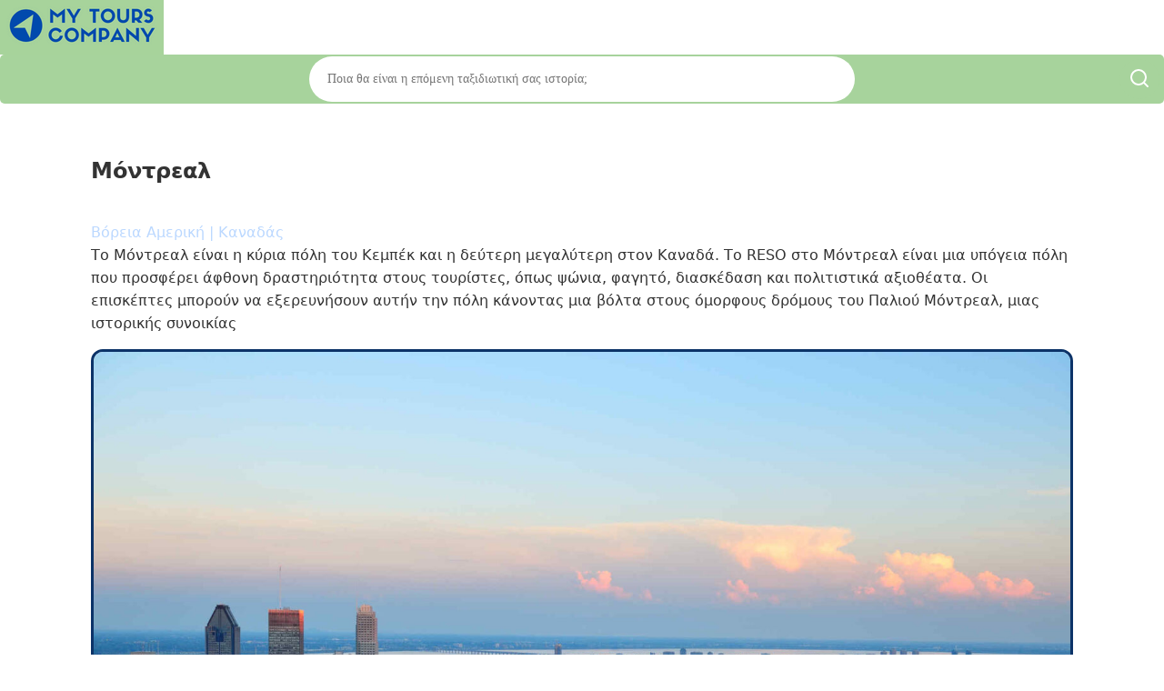

--- FILE ---
content_type: text/html; charset=UTF-8
request_url: https://mytours.company/el/%CE%BC%CF%8C%CE%BD%CF%84%CF%81%CE%B5%CE%B1%CE%BB/
body_size: 20276
content:
<!DOCTYPE html>
<html lang="el" >
<head>
<meta charset="UTF-8">
<meta name="viewport" content="width=device-width, initial-scale=1.0">
<!-- WP_HEAD() START -->
<title>Μόντρεαλ - My Tours Company</title>
<link rel="preload" as="style" href="https://fonts.googleapis.com/css?family=Open+Sans:100,200,300,400,500,600,700,800,900|Source+Sans+Pro:100,200,300,400,500,600,700,800,900" >
<link rel="stylesheet" href="https://fonts.googleapis.com/css?family=Open+Sans:100,200,300,400,500,600,700,800,900|Source+Sans+Pro:100,200,300,400,500,600,700,800,900">
<meta name='robots' content='max-image-preview:large' />
<link rel="alternate" href="https://mytours.company/en/montreal/" hreflang="en" />
<link rel="alternate" href="https://mytours.company/fr/montreal-2/" hreflang="fr" />
<link rel="alternate" href="https://mytours.company/es/montreal-3/" hreflang="es" />
<link rel="alternate" href="https://mytours.company/ar/%d9%85%d9%88%d9%86%d8%aa%d8%b1%d9%8a%d8%a7%d9%84/" hreflang="ar" />
<link rel="alternate" href="https://mytours.company/de/montreal-4/" hreflang="de" />
<link rel="alternate" href="https://mytours.company/zh/%e8%92%99%e7%89%b9%e5%88%a9%e5%b0%94/" hreflang="zh" />
<link rel="alternate" href="https://mytours.company/it/montreal-6/" hreflang="it" />
<link rel="alternate" href="https://mytours.company/nl/montreal-7/" hreflang="nl" />
<link rel="alternate" href="https://mytours.company/pt/montreal-8/" hreflang="pt" />
<link rel="alternate" href="https://mytours.company/sv/montreal-9/" hreflang="sv" />
<link rel="alternate" href="https://mytours.company/tr/montreal-11/" hreflang="tr" />
<link rel="alternate" href="https://mytours.company/fi/montreal-12/" hreflang="fi" />
<link rel="alternate" href="https://mytours.company/da/montreal-13/" hreflang="da" />
<link rel="alternate" href="https://mytours.company/is/montreal-5/" hreflang="is" />
<link rel="alternate" href="https://mytours.company/ja/%e3%83%a2%e3%83%b3%e3%83%88%e3%83%aa%e3%82%aa%e3%83%bc%e3%83%ab/" hreflang="ja" />
<link rel="alternate" href="https://mytours.company/el/%ce%bc%cf%8c%ce%bd%cf%84%cf%81%ce%b5%ce%b1%ce%bb/" hreflang="el" />
<link rel="alternate" href="https://mytours.company/ko/%eb%aa%ac%ed%8a%b8%eb%a6%ac%ec%98%ac/" hreflang="ko" />
            <style id="tm-critical-css">
            /* CRITICAL CSS - Prevents render blocking */
            *{margin:0;padding:0;box-sizing:border-box}
            html{font-size:100%;-webkit-text-size-adjust:100%;line-height:1.15}
            body{font-family:system-ui,-apple-system,sans-serif;line-height:1.6;color:#333;background:#fff;min-height:100vh}
            h1,h2,h3,h4,h5,h6{margin:0 0 1rem;line-height:1.2}
            p{margin:0 0 1rem}
            a{color:#0066cc;text-decoration:none}
            img{max-width:100%;height:auto;display:block}
            
            /* Oxygen Builder Structure */
            .oxygen-body{display:flex;flex-direction:column;min-height:100vh}
            #inner_content{flex:1}
            .ct-section{position:relative;width:100%}
            .ct-section-inner-wrap{max-width:1120px;margin:0 auto;padding:60px 20px}
            .ct-container{width:100%;max-width:1120px;margin:0 auto;padding:0 20px}
            .ct-columns{display:flex;gap:20px;flex-wrap:wrap}
            .ct-column{flex:1;min-width:0}
            .ct-div-block{position:relative}
            .ct-text-block{margin-bottom:1rem}
            .ct-headline{margin:0 0 1rem;font-weight:700}
            .ct-button{display:inline-block;padding:12px 24px;background:#0066cc;color:#fff;border-radius:4px}
            .ct-image{max-width:100%;height:auto}
            
            /* Header */
            .oxy-header{position:relative;z-index:999;background:#fff}
            .oxy-header-container{max-width:1120px;margin:0 auto;padding:1rem 20px}
            .oxy-nav-menu{display:flex;list-style:none;margin:0;padding:0;gap:20px}
            .oxy-nav-menu a{padding:10px;display:block}
            
            /* Forms */
            .frm_forms input,.frm_forms select,.frm_forms textarea{width:100%;padding:8px;border:1px solid #ddd}
            .frm_forms .frm_submit{padding:10px 20px;background:#0066cc;color:#fff;border:none;cursor:pointer}
            
            /* Loading states */
            .no-css [class*="fa-"]{display:inline-block;width:1em;height:1em;background:#eee}
            
            /* Responsive */
            @media(max-width:768px){
                .ct-columns{flex-direction:column}
                .oxy-nav-menu{flex-direction:column;gap:10px}
            }
            </style>
            
            <script>
            /* Mark that CSS is being loaded */
            document.documentElement.className='css-loading';
            </script>
                        <script id="tm-async-loader">
            (function(){
                'use strict';
                
                // Async CSS loader function
                function loadCSS(href, callback) {
                    var link = document.createElement('link');
                    link.rel = 'stylesheet';
                    link.href = href;
                    link.media = 'only x'; // Load async trick
                    
                    link.onload = function() {
                        this.media = 'all';
                        document.documentElement.className = 'css-loaded';
                        if (callback) callback();
                    };
                    
                    document.head.appendChild(link);
                    setTimeout(function() { link.media = 'all'; }, 10);
                }
                
                // Convert existing blocking CSS to async
                function makeAsync() {
                    var links = document.querySelectorAll('link[rel="stylesheet"]');
                    var blocking = ['formidable', 'style.min', 'universal', 'selector', 'preset', 
                                   'global-setting', 'oxygen', 'normalize', 'post-54417'];
                    
                    links.forEach(function(link) {
                        var needsAsync = blocking.some(function(term) {
                            return link.href && link.href.indexOf(term) > -1;
                        });
                        
                        if (needsAsync && link.media !== 'print') {
                            link.media = 'print';
                            link.onload = function() { 
                                this.media = 'all';
                                this.onload = null;
                            };
                        }
                    });
                }
                
                // Font Awesome lazy loading
                var faLoaded = false;
                function loadFA() {
                    if (!faLoaded && document.querySelector('[class*="fa-"]')) {
                        loadCSS('https://cdnjs.cloudflare.com/ajax/libs/font-awesome/6.0.0/css/all.min.css');
                        faLoaded = true;
                    }
                }
                
                // jQuery compatibility shim
                if (typeof jQuery === 'undefined') {
                    window.jQuery = window.$ = function(cb) {
                        if (typeof cb === 'function') {
                            if (document.readyState === 'loading') {
                                document.addEventListener('DOMContentLoaded', cb);
                            } else {
                                cb();
                            }
                        }
                        return {ready: function(cb) {
                            if (document.readyState === 'loading') {
                                document.addEventListener('DOMContentLoaded', cb);
                            } else {
                                cb();
                            }
                        }};
                    };
                }
                
                // Run optimizations
                if (document.readyState === 'loading') {
                    document.addEventListener('DOMContentLoaded', makeAsync);
                } else {
                    makeAsync();
                }
                
                // Delay Font Awesome
                ['scroll', 'mousemove', 'touchstart'].forEach(function(e) {
                    window.addEventListener(e, loadFA, {once: true, passive: true});
                });
                setTimeout(loadFA, 3000);
                
            })();
            </script>
            <link rel="alternate" title="oEmbed (JSON)" type="application/json+oembed" href="https://mytours.company/wp-json/oembed/1.0/embed?url=https%3A%2F%2Fmytours.company%2Fel%2F%25ce%25bc%25cf%258c%25ce%25bd%25cf%2584%25cf%2581%25ce%25b5%25ce%25b1%25ce%25bb%2F&#038;lang=el" />
<link rel="alternate" title="oEmbed (XML)" type="text/xml+oembed" href="https://mytours.company/wp-json/oembed/1.0/embed?url=https%3A%2F%2Fmytours.company%2Fel%2F%25ce%25bc%25cf%258c%25ce%25bd%25cf%2584%25cf%2581%25ce%25b5%25ce%25b1%25ce%25bb%2F&#038;format=xml&#038;lang=el" />
<style id='wp-img-auto-sizes-contain-inline-css' type='text/css'>
img:is([sizes=auto i],[sizes^="auto," i]){contain-intrinsic-size:3000px 1500px}
/*# sourceURL=wp-img-auto-sizes-contain-inline-css */
</style>
<link rel='stylesheet' id='formidable-css' href='https://mytours.company/wp-content/plugins/formidable/css/formidableforms.css?ver=114707' type='text/css' media="print" onload="this.media='all';this.onload=null;" />
<noscript><link rel='stylesheet' id='formidable-css' href='https://mytours.company/wp-content/plugins/formidable/css/formidableforms.css?ver=114707' type='text/css'  onload="this.;this.onload=null;" media="print" onload="this.media='all'" />
</noscript><style id='wp-block-library-inline-css' type='text/css'>
:root{--wp-block-synced-color:#7a00df;--wp-block-synced-color--rgb:122,0,223;--wp-bound-block-color:var(--wp-block-synced-color);--wp-editor-canvas-background:#ddd;--wp-admin-theme-color:#007cba;--wp-admin-theme-color--rgb:0,124,186;--wp-admin-theme-color-darker-10:#006ba1;--wp-admin-theme-color-darker-10--rgb:0,107,160.5;--wp-admin-theme-color-darker-20:#005a87;--wp-admin-theme-color-darker-20--rgb:0,90,135;--wp-admin-border-width-focus:2px}@media (min-resolution:192dpi){:root{--wp-admin-border-width-focus:1.5px}}.wp-element-button{cursor:pointer}:root .has-very-light-gray-background-color{background-color:#eee}:root .has-very-dark-gray-background-color{background-color:#313131}:root .has-very-light-gray-color{color:#eee}:root .has-very-dark-gray-color{color:#313131}:root .has-vivid-green-cyan-to-vivid-cyan-blue-gradient-background{background:linear-gradient(135deg,#00d084,#0693e3)}:root .has-purple-crush-gradient-background{background:linear-gradient(135deg,#34e2e4,#4721fb 50%,#ab1dfe)}:root .has-hazy-dawn-gradient-background{background:linear-gradient(135deg,#faaca8,#dad0ec)}:root .has-subdued-olive-gradient-background{background:linear-gradient(135deg,#fafae1,#67a671)}:root .has-atomic-cream-gradient-background{background:linear-gradient(135deg,#fdd79a,#004a59)}:root .has-nightshade-gradient-background{background:linear-gradient(135deg,#330968,#31cdcf)}:root .has-midnight-gradient-background{background:linear-gradient(135deg,#020381,#2874fc)}:root{--wp--preset--font-size--normal:16px;--wp--preset--font-size--huge:42px}.has-regular-font-size{font-size:1em}.has-larger-font-size{font-size:2.625em}.has-normal-font-size{font-size:var(--wp--preset--font-size--normal)}.has-huge-font-size{font-size:var(--wp--preset--font-size--huge)}.has-text-align-center{text-align:center}.has-text-align-left{text-align:left}.has-text-align-right{text-align:right}.has-fit-text{white-space:nowrap!important}#end-resizable-editor-section{display:none}.aligncenter{clear:both}.items-justified-left{justify-content:flex-start}.items-justified-center{justify-content:center}.items-justified-right{justify-content:flex-end}.items-justified-space-between{justify-content:space-between}.screen-reader-text{border:0;clip-path:inset(50%);height:1px;margin:-1px;overflow:hidden;padding:0;position:absolute;width:1px;word-wrap:normal!important}.screen-reader-text:focus{background-color:#ddd;clip-path:none;color:#444;display:block;font-size:1em;height:auto;left:5px;line-height:normal;padding:15px 23px 14px;text-decoration:none;top:5px;width:auto;z-index:100000}html :where(.has-border-color){border-style:solid}html :where([style*=border-top-color]){border-top-style:solid}html :where([style*=border-right-color]){border-right-style:solid}html :where([style*=border-bottom-color]){border-bottom-style:solid}html :where([style*=border-left-color]){border-left-style:solid}html :where([style*=border-width]){border-style:solid}html :where([style*=border-top-width]){border-top-style:solid}html :where([style*=border-right-width]){border-right-style:solid}html :where([style*=border-bottom-width]){border-bottom-style:solid}html :where([style*=border-left-width]){border-left-style:solid}html :where(img[class*=wp-image-]){height:auto;max-width:100%}:where(figure){margin:0 0 1em}html :where(.is-position-sticky){--wp-admin--admin-bar--position-offset:var(--wp-admin--admin-bar--height,0px)}@media screen and (max-width:600px){html :where(.is-position-sticky){--wp-admin--admin-bar--position-offset:0px}}
/*# sourceURL=/wp-includes/css/dist/block-library/common.min.css */
</style>
<style id='classic-theme-styles-inline-css' type='text/css'>
/*! This file is auto-generated */
.wp-block-button__link{color:#fff;background-color:#32373c;border-radius:9999px;box-shadow:none;text-decoration:none;padding:calc(.667em + 2px) calc(1.333em + 2px);font-size:1.125em}.wp-block-file__button{background:#32373c;color:#fff;text-decoration:none}
/*# sourceURL=/wp-includes/css/classic-themes.min.css */
</style>
<link rel='stylesheet' id='oxygen-css' href='https://mytours.company/wp-content/plugins/oxygen/component-framework/oxygen.css?ver=4.8' type='text/css' media="print" onload="this.media='all';this.onload=null;" />
<noscript><link rel='stylesheet' id='oxygen-css' href='https://mytours.company/wp-content/plugins/oxygen/component-framework/oxygen.css?ver=4.8' type='text/css'  onload="this.;this.onload=null;" media="print" onload="this.media='all'" />
</noscript><script type="text/javascript" defer src="https://mytours.company/wp-includes/js/jquery/jquery.min.js?ver=3.7.1" id="jquery-core-js"></script>
<link rel="https://api.w.org/" href="https://mytours.company/wp-json/" /><link rel="alternate" title="JSON" type="application/json" href="https://mytours.company/wp-json/wp/v2/posts/14126" /><link rel="EditURI" type="application/rsd+xml" title="RSD" href="https://mytours.company/xmlrpc.php?rsd" />
<meta name="generator" content="WordPress 6.9" />
<link rel="canonical" href="https://mytours.company/el/%ce%bc%cf%8c%ce%bd%cf%84%cf%81%ce%b5%ce%b1%ce%bb/" />
<link rel='shortlink' href='https://mytours.company/?p=14126' />
<script type="text/javascript">document.documentElement.className += " js";</script>
<meta name="description" content="" /><link rel="icon" href="https://mytours.company/wp-content/uploads/2020/04/cropped-MyToursCompany_logo-32x32.png" sizes="32x32" />
<link rel="icon" href="https://mytours.company/wp-content/uploads/2020/04/cropped-MyToursCompany_logo-192x192.png" sizes="192x192" />
<link rel="apple-touch-icon" href="https://mytours.company/wp-content/uploads/2020/04/cropped-MyToursCompany_logo-180x180.png" />
<meta name="msapplication-TileImage" content="https://mytours.company/wp-content/uploads/2020/04/cropped-MyToursCompany_logo-270x270.png" />
<link rel='stylesheet' id='oxygen-cache-9695-css' href='//mytours.company/wp-content/uploads/oxygen/css/9695.css?cache=1730409497&#038;ver=6.9' type='text/css' media="print" onload="this.media='all';this.onload=null;" />
<noscript><link rel='stylesheet' id='oxygen-cache-9695-css' href='//mytours.company/wp-content/uploads/oxygen/css/9695.css?cache=1730409497&#038;ver=6.9' type='text/css'  onload="this.;this.onload=null;" media="print" onload="this.media='all'" />
</noscript><link rel='stylesheet' id='oxygen-cache-9697-css' href='//mytours.company/wp-content/uploads/oxygen/css/9697.css?cache=1762526342&#038;ver=6.9' type='text/css' media="print" onload="this.media='all';this.onload=null;" />
<noscript><link rel='stylesheet' id='oxygen-cache-9697-css' href='//mytours.company/wp-content/uploads/oxygen/css/9697.css?cache=1762526342&#038;ver=6.9' type='text/css'  onload="this.;this.onload=null;" media="print" onload="this.media='all'" />
</noscript><link rel='stylesheet' id='oxygen-universal-styles-css' href='//mytours.company/wp-content/uploads/oxygen/css/universal.css?cache=1762526342&#038;ver=6.9' type='text/css' media="print" onload="this.media='all';this.onload=null;" />
<noscript><link rel='stylesheet' id='oxygen-universal-styles-css' href='//mytours.company/wp-content/uploads/oxygen/css/universal.css?cache=1762526342&#038;ver=6.9' type='text/css'  onload="this.;this.onload=null;" media="print" onload="this.media='all'" />
</noscript><!-- [HEADER ASSETS] -->
<link rel="stylesheet" href="https://mytours.company/wp-content/uploads/breakdance/css/global-settings.css?v=85a19a33810d1429ee95b216fab540d3" media="print" onload="this.media='all'" />
<!-- [/EOF HEADER ASSETS] -->
<!-- END OF WP_HEAD() -->
</head>
<body class="wp-singular post-template-default single single-post postid-14126 single-format-standard wp-theme-breakdance-zero  wp-embed-responsive oxygen-body" >





						<div id="new_columns-31-9695" class="ct-new-columns" ><section id="div_block-32-9695" class="ct-div-block" ><div id="div_block-38-9695" class="ct-div-block" ><a id="link-39-9695" class="ct-link" href="https://mytours.company" target="_self"  ><img  id="image-40-9695" alt="My Tours Company" src="https://placesociale.com/_settings/mytours-company/img/My-Tours-Company.png" class="ct-image"/></a></div><div id="div_block-33-9695" class="ct-div-block" ><div id="code_block-36-9695" class="ct-code-block" ><script src="https://kit.fontawesome.com/0390be48c1.js" crossorigin="anonymous"></script>


<form role="search" method="get" class="search-form2" action="https://mytours.company/el/">
    <label>
        <span class="screen-reader-text">Search for:</span>
        <input type="search" class="search-field2" placeholder="Ποια θα είναι η επόμενη ταξιδιωτική σας ιστορία;" value="" name="s" />
    </label>
    <button type="submit" class="search-submit">
      <svg xmlns="http://www.w3.org/2000/svg" width="24" height="24" viewBox="0 0 24 24"><path fill="none" stroke="#fff" stroke-linecap="round" stroke-linejoin="round" stroke-width="2" d="m21 21l-4.343-4.343m0 0A8 8 0 1 0 5.343 5.343a8 8 0 0 0 11.314 11.314"/></svg>
    </button> <!-- Changed icon class to Font Awesome 5 -->
</form>
</div></div></section></div><div id="div_block-299-9697" class="ct-div-block" ><section id="section-201-9697" class=" ct-section" ><div class="ct-section-inner-wrap"><div id="new_columns-3-9697" class="ct-new-columns" ><div id="div_block-4-9697" class="ct-div-block" ><div id="code_block-117-9697" class="ct-code-block" ><h1>Μόντρεαλ</h1><br/></div><div id="code_block-182-9697" class="ct-code-block" ><a href="https://mytours.company/el/%ce%b2%cf%8c%cf%81%ce%b5%ce%b9%ce%b1-%ce%b1%ce%bc%ce%b5%cf%81%ce%b9%ce%ba%ce%ae" style="color: #BBD8FF;">Βόρεια Αμερική</a><span style="color: #BBD8FF;"> | </span><a href="https://mytours.company/el/%ce%ba%ce%b1%ce%bd%ce%b1%ce%b4%ce%ac%cf%82" style="color: #BBD8FF;">Καναδάς</a></div><div id="code_block-132-9697" class="ct-code-block" ></div><div id="code_block-103-9697" class="ct-code-block" ></div><div id="code_block-99-9697" class="ct-code-block" ></div><div id="code_block-98-9697" class="ct-code-block" ></div><div id="code_block-97-9697" class="ct-code-block" ></div><div id="code_block-100-9697" class="ct-code-block" ></div><div id="code_block-102-9697" class="ct-code-block" ><div class="item"><p class="short-item">Το Μόντρεαλ είναι η κύρια πόλη του Κεμπέκ και η δεύτερη μεγαλύτερη στον Καναδά. Το RESO στο Μόντρεαλ είναι μια υπόγεια πόλη που προσφέρει άφθονη δραστηριότητα στους τουρίστες, όπως ψώνια, φαγητό, διασκέδαση και πολιτιστικά αξιοθέατα. Οι επισκέπτες μπορούν να εξερευνήσουν αυτήν την πόλη κάνοντας μια βόλτα στους όμορφους δρόμους του Παλιού Μόντρεαλ, μιας ιστορικής συνοικίας <a href="#" class="read-more" style="color: white;">&#9658;</a></p><p class="full-item" style="display: none;">Το Μόντρεαλ είναι η κύρια πόλη του Κεμπέκ και η δεύτερη μεγαλύτερη στον Καναδά. Το RESO στο Μόντρεαλ είναι μια υπόγεια πόλη που προσφέρει άφθονη δραστηριότητα στους τουρίστες, όπως ψώνια, φαγητό, διασκέδαση και πολιτιστικά αξιοθέατα. Οι επισκέπτες μπορούν να εξερευνήσουν αυτήν την πόλη κάνοντας μια βόλτα στους όμορφους δρόμους του Παλιού Μόντρεαλ, μιας ιστορικής συνοικίας που ιδρύθηκε το 1642, ή να επισκεφτούν την εμβληματική Βασιλική της Παναγίας των Παρισίων, ελκυστική με τη γραφική αρχιτεκτονική του 17ου αιώνα. Η περιοχή περιλαμβάνει επίσης το Μουσείο Καλών Τεχνών του Μόντρεαλ, το Επιστημονικό Κέντρο του Μόντρεαλ και τον Βοτανικό Κήπο. Το Μόντρεαλ έχει πολλά πάρκα, όπως το Parc Jean-Drapeau, το Olympic Park και το Montreal Biodôme. Οι επισκέπτες μπορούν επίσης να απολαύσουν διάφορες πολιτιστικές εκδηλώσεις, όπως το Διεθνές Φεστιβάλ Τζαζ και το Φεστιβάλ Κωμωδίας Just for Laughs, το Φεστιβάλ Πυροτεχνημάτων, το Διεθνές Φεστιβάλ Κινηματογράφου Fantasia, το Διεθνές Φεστιβάλ Αφρικανικών Νυχτών και το Διεθνές Φεστιβάλ Κινηματογράφου Κινουμένων Σχεδίων.<br /><br /> <a href="#" class="read-less" style="color: white;">&#9668;</a></p></div>
<!-- JavaScript to toggle item visibility and scroll to the top -->
<script>
    document.addEventListener("DOMContentLoaded", function () {
        var readMoreLinks = document.querySelectorAll(".read-more");
        var readLessLinks = document.querySelectorAll(".read-less");

        readMoreLinks.forEach(function (link) {
            link.addEventListener("click", function (e) {
                e.preventDefault();
                var itemContainer = this.closest('.item');
                var shortItem = itemContainer.querySelector('.short-item');
                var fullItem = itemContainer.querySelector('.full-item');

                shortItem.style.display = 'none';
                fullItem.style.display = 'block';
            });
        });

        readLessLinks.forEach(function (link) {
            link.addEventListener("click", function (e) {
                e.preventDefault();
                var itemContainer = this.closest('.item');
                var shortItem = itemContainer.querySelector('.short-item');
                var fullItem = itemContainer.querySelector('.full-item');

                shortItem.style.display = 'block';
                fullItem.style.display = 'none';

                // Scroll to the top of the itemContainer
                itemContainer.scrollIntoView({ behavior: "smooth" });
            });
        });
    });
</script>
</div><div id="code_block-106-9697" class="ct-code-block" ></div><div id="code_block-105-9697" class="ct-code-block" ></div><div id="code_block-108-9697" class="ct-code-block" ></div><div id="code_block-109-9697" class="ct-code-block" ></div><div id="code_block-110-9697" class="ct-code-block" ></div></div><div id="div_block-5-9697" class="ct-div-block" ><div id="code_block-292-9697" class="ct-code-block" ><div class="post-featured-image">
    <img width="2000" height="1335" src="https://mytours.company/wp-content/uploads/montreal.jpg" class="attachment-full size-full wp-post-image" alt="Montreal" decoding="async" loading="lazy" srcset="https://mytours.company/wp-content/uploads/montreal.jpg 2000w, https://mytours.company/wp-content/uploads/montreal-300x200.jpg 300w, https://mytours.company/wp-content/uploads/montreal-1024x684.jpg 1024w, https://mytours.company/wp-content/uploads/montreal-768x513.jpg 768w, https://mytours.company/wp-content/uploads/montreal-1536x1025.jpg 1536w" sizes="auto, (max-width: 2000px) 100vw, 2000px" /></div></div><div id="code_block-139-9697" class="ct-code-block" ></div><div id="code_block-96-9697" class="ct-code-block" ></div><div id="code_block-165-9697" class="ct-code-block" ><div class="ticket-button"><a href="https://www.tiqets.com/el/montreal-attractions-c25/tickets-for-old-montreal-east-west-walking-tour-p1026866" target="_blank">Περιήγηση στην πόλη του Μόντρεαλ</a></div></div></div></div></div></section></div><div id="div_block-302-9697" class="ct-div-block" ><section id="section-228-9697" class=" ct-section" ><div class="ct-section-inner-wrap"><div id="code_block-104-9697" class="ct-code-block" ></div><div id="code_block-85-9697" class="ct-code-block" ></div><div id="code_block-91-9697" class="ct-code-block" ></div><div id="code_block-199-9697" class="ct-code-block" ><h3><a href="https://mytours.company/el/%cf%80%cf%81%ce%ac%ce%b3%ce%bc%ce%b1%cf%84%ce%b1-%cf%80%ce%bf%cf%85-%ce%bc%cf%80%ce%bf%cf%81%ce%b5%ce%af%cf%84%ce%b5-%ce%bd%ce%b1-%ce%ba%ce%ac%ce%bd%ce%b5%cf%84%ce%b5-%cf%83%cf%84%ce%bf-%ce%bc%cf%8c/">Πράγματα για να κάνετε και να δείτε - Μόντρεαλ</a></h3></div><div id="code_block-137-9697" class="ct-code-block" >
<script>
document.addEventListener("DOMContentLoaded", function() {
    const updateForms = document.querySelectorAll('.update-form-ttdas');

    updateForms.forEach((form, index) => {
        const activity = form.querySelector('textarea[name="ttdas_activity"]').value;
        const toggleButton = document.createElement('button');
        toggleButton.textContent = activity;
        toggleButton.addEventListener('click', function() {
            toggleUpdateForm(index);
        });

        // Create delete button
        const deleteButton = document.createElement('button');
        deleteButton.textContent = 'x';
        deleteButton.addEventListener('click', function(event) {
            event.preventDefault(); // Prevent default button behavior
            deleteTTDAS(index); // Call delete TTDAS function passing the index
        });

        // Append both buttons to a container div
        const buttonContainer = document.createElement('div');
        buttonContainer.appendChild(toggleButton);
        buttonContainer.appendChild(deleteButton);

        form.parentNode.insertBefore(buttonContainer, form);

        function toggleUpdateForm(formIndex) {
            const form = document.querySelector(`#form-ttdas-${formIndex}`);
            form.style.display = form.style.display === 'none' ? 'block' : 'none';

            // Hide other update forms
            updateForms.forEach((otherForm, otherIndex) => {
                if (otherIndex !== formIndex) {
                    otherForm.style.display = 'none';
                }
            });
        }
    });

    function deleteTTDAS(index) {
        const form = document.querySelector(`#form-ttdas-${index}`);
        if (confirm('Are you sure you want to delete this TTDAS?')) {
            form.querySelector('button[name="delete_ttdas"]').click(); // Trigger form submission
        }
    }
});
</script>

</div><div id="code_block-166-9697" class="ct-code-block" ><div class="ttdas-container"><div class="ttdas-item" style="background-color:#A9D4FF;"><h5>Έχετε μοναδική θέα στην πόλη από το παλιό λιμάνι</h5><div class="label-value-container"><div class="label-value-row"><div class="label label-icon"><i class='fas fa-location-dot icon'></i></div><div class="value"><div class="ttdas-item-text">Παλιό λιμάνι του Μόντρεαλ</div></div></div><div class="label-value-row"><div class="label label-icon"><i class='fa-solid fa-road icon'></i></div><div class="value"><div class="transport-mode"><i class='fas fa-walking icon'></i></div></div></div><button class="favorite-button" data-post-id="14126" data-timestamp="20231203095653"><i class="fa-solid fa-star" aria-hidden="true" style="color: grey"></i></button></div></div><div class="ttdas-item" style="background-color:#dedce7;"><h5>Θαυμάστε ένα αριστούργημα της Γοτθικής Αναγέννησης του 19ου αιώνα</h5><div class="label-value-container"><div class="label-value-row"><div class="label label-icon"><i class='fas fa-location-dot icon'></i></div><div class="value"><div class="ttdas-item-text">Βασιλική Notre-Dame του Μόντρεαλ</div></div></div><div class="label-value-row"><div class="label label-icon"><i class='fa-solid fa-road icon'></i></div><div class="value"><div class="transport-mode"><i class='fas fa-walking icon'></i></div></div></div><button class="favorite-button" data-post-id="14126" data-timestamp="20231203095712"><i class="fa-solid fa-star" aria-hidden="true" style="color: grey"></i></button></div></div><div class="ttdas-item" style="background-color:#c5e3ef;"><h5>Ανακαλύψτε μια εκτενή συλλογή καναδικής τέχνης</h5><div class="label-value-container"><div class="label-value-row"><div class="label label-icon"><i class='fas fa-location-dot icon'></i></div><div class="value"><div class="ttdas-item-text">Μουσείο Καλών Τεχνών του Μόντρεαλ</div></div></div><div class="label-value-row"><div class="label label-icon"><i class='fa-solid fa-road icon'></i></div><div class="value"><div class="transport-mode"><i class='fas fa-walking icon'></i></div></div></div><button class="favorite-button" data-post-id="14126" data-timestamp="20231203095737"><i class="fa-solid fa-star" aria-hidden="true" style="color: grey"></i></button></div></div><div class="ttdas-item" style="background-color:#c5e3ef;"><h5>Δείτε δέκα εκθεσιακά θερμοκήπια και καμιά εικοσαριά θεματικούς κήπους</h5><div class="label-value-container"><div class="label-value-row"><div class="label label-icon"><i class='fas fa-location-dot icon'></i></div><div class="value"><div class="ttdas-item-text">Βοτανικός Κήπος του Μόντρεαλ</div></div></div><div class="label-value-row"><div class="label label-icon"><i class='fa-solid fa-road icon'></i></div><div class="value"><div class="transport-mode"><i class='fas fa-walking icon'></i></div></div></div><button class="favorite-button" data-post-id="14126" data-timestamp="20231203095808"><i class="fa-solid fa-star" aria-hidden="true" style="color: grey"></i></button></div></div><div class="ttdas-item" style="background-color:#FCC1F2;"><h5>Κάντε μια βόλτα σε μια αγορά για να βρείτε σπεσιαλιτέ του Μόντρεαλ</h5><div class="label-value-container"><div class="label-value-row"><div class="label label-icon"><i class='fas fa-location-dot icon'></i></div><div class="value"><div class="ttdas-item-text">Αγορά Jean Talon</div></div></div><div class="label-value-row"><div class="label label-icon"><i class='fa-solid fa-road icon'></i></div><div class="value"><div class="transport-mode"><i class='fas fa-walking icon'></i></div></div></div><button class="favorite-button" data-post-id="14126" data-timestamp="20231203095829"><i class="fa-solid fa-star" aria-hidden="true" style="color: grey"></i></button></div></div><div class="ttdas-item" style="background-color:#dedce7;"><h5>Απολαύστε δύο εκπληκτικές πανοραμικές απόψεις της πόλης του Μόντρεαλ</h5><div class="label-value-container"><div class="label-value-row"><div class="label label-icon"><i class='fas fa-location-dot icon'></i></div><div class="value"><div class="ttdas-item-text">Mount Royal Park</div></div></div><div class="label-value-row"><div class="label label-icon"><i class='fa-solid fa-road icon'></i></div><div class="value"><div class="transport-mode"><i class='fas fa-walking icon'></i></div></div></div><button class="favorite-button" data-post-id="14126" data-timestamp="20231203095849"><i class="fa-solid fa-star" aria-hidden="true" style="color: grey"></i></button></div></div><div class="ttdas-item" style="background-color:#a5ddac;"><h5>Κάντε μια καθηλωτική επίσκεψη σε πέντε οικοσυστήματα της Αμερικής</h5><div class="label-value-container"><div class="label-value-row"><div class="label label-icon"><i class='fas fa-location-dot icon'></i></div><div class="value"><div class="ttdas-item-text">Montreal Biodome</div></div></div><div class="label-value-row"><div class="label label-icon"><i class='fa-solid fa-road icon'></i></div><div class="value"><div class="transport-mode"><i class='fas fa-walking icon'></i></div></div></div><button class="favorite-button" data-post-id="14126" data-timestamp="20231203095909"><i class="fa-solid fa-star" aria-hidden="true" style="color: grey"></i></button></div></div><div class="ttdas-item" style="background-color:#a5ddac;"><h5>Φορέστε τις μπότες πεζοπορίας σας και εξερευνήστε μια προστατευόμενη φυσική περιοχή</h5><div class="label-value-container"><div class="label-value-row"><div class="label label-icon"><i class='fas fa-location-dot icon'></i></div><div class="value"><div class="ttdas-item-text">Εθνικό Πάρκο Oka</div></div></div><div class="label-value-row"><div class="label label-icon"><i class='fa-solid fa-road icon'></i></div><div class="value"><div class="transport-mode"><i class='fas fa-car icon'></i></div></div></div><button class="favorite-button" data-post-id="14126" data-timestamp="20231203095944"><i class="fa-solid fa-star" aria-hidden="true" style="color: grey"></i></button></div></div><div class="ttdas-item" style="background-color:#a5ddac;"><h5>Εκτιμήστε τα δασώδη μονοπάτια πεζοπορίας και τις λίμνες για κανό</h5><div class="label-value-container"><div class="label-value-row"><div class="label label-icon"><i class='fas fa-location-dot icon'></i></div><div class="value"><div class="ttdas-item-text">Mont Tremblant</div></div></div><div class="label-value-row"><div class="label label-icon"><i class='fa-solid fa-road icon'></i></div><div class="value"><div class="transport-mode"><i class='fas fa-car icon'></i></div></div></div><button class="favorite-button" data-post-id="14126" data-timestamp="20231203100024"><i class="fa-solid fa-star" aria-hidden="true" style="color: grey"></i></button></div></div><div class="ttdas-item" style="background-color:#a5ddac;"><h5>Αποδράστε σε ένα φυσικό περιβάλλον και απολαύστε έργα δημόσιας τέχνης</h5><div class="label-value-container"><div class="label-value-row"><div class="label label-icon"><i class='fas fa-location-dot icon'></i></div><div class="value"><div class="ttdas-item-text">Πάρκο Jean-Drapeau</div></div></div><div class="label-value-row"><div class="label label-icon"><i class='fa-solid fa-road icon'></i></div><div class="value"><div class="transport-mode"><i class='fas fa-walking icon'></i></div></div></div><button class="favorite-button" data-post-id="14126" data-timestamp="20231203100055"><i class="fa-solid fa-star" aria-hidden="true" style="color: grey"></i></button></div></div></div>
<script>
document.addEventListener('DOMContentLoaded', function () {
    function adjustItemWidth() {
        var containerWidth = document.querySelector('.ttdas-container').offsetWidth;
        var containerPadding = 10; // Padding on both sides of the container
        var minItemWidth = 250; // Minimum width for each item
        var numItemsPerRow = Math.floor((containerWidth + containerPadding) / (minItemWidth + containerPadding));
        var adjustedWidth = ((containerWidth - (numItemsPerRow - 1) * containerPadding) / numItemsPerRow) - containerPadding;

        document.querySelectorAll('.ttdas-item').forEach(function (item) {
            item.style.minWidth = adjustedWidth + 'px';
        });
    }

    adjustItemWidth();
    window.addEventListener('resize', adjustItemWidth);

    document.querySelectorAll('.favorite-button').forEach(function (button) {
        button.addEventListener('click', function () {
            var post_id = button.getAttribute('data-post-id');
            var timestamp = button.getAttribute('data-timestamp');

            var icon = button.querySelector('i.fa-star');
            var iconColor = icon.style.color;
            icon.style.color = (iconColor === 'grey') ? 'yellow' : 'grey';

            var xhr = new XMLHttpRequest();
            xhr.open('POST', window.location.href, true);
            xhr.setRequestHeader('Content-Type', 'application/x-www-form-urlencoded');
            xhr.onreadystatechange = function () {
                if (xhr.readyState === 4) {
                    if (xhr.status === 200) {
                        console.log('Favorite data updated successfully.');
                    } else {
                        icon.style.color = iconColor;
                        console.log('Error updating favorite data.');
                    }
                }
            };

            var iconColor = icon.style.color;
            var action = (iconColor === 'grey') ? 'remove' : 'save';
            xhr.send('favorite_post_id=' + post_id + '&favorite_timestamp=' + timestamp + '&action=' + action);

            if (action === 'remove') {
                document.querySelectorAll('.favorite-button').forEach(function (otherButton) {
                    if (otherButton !== button) {
                        var otherPostId = otherButton.getAttribute('data-post-id');
                        var otherTimestamp = otherButton.getAttribute('data-timestamp');

                        if (otherPostId === post_id && otherTimestamp === timestamp) {
                            otherButton.remove();
                        }
                    }
                });
            }
        });
    });
});
</script>
</div><div id="code_block-181-9697" class="ct-code-block" ></div></div></section></div><div id="div_block-310-9697" class="ct-div-block" ><section id="section-205-9697" class=" ct-section" ><div class="ct-section-inner-wrap"><div id="new_columns-13-9697" class="ct-new-columns" ><div id="div_block-14-9697" class="ct-div-block" ><div id="code_block-126-9697" class="ct-code-block" ></div></div><div id="div_block-15-9697" class="ct-div-block" ><div id="code_block-62-9697" class="ct-code-block" ></div><div id="code_block-116-9697" class="ct-code-block" ><script>
document.addEventListener("DOMContentLoaded", function() {
    var faqEntries = document.querySelectorAll('.faq-entry');

    faqEntries.forEach(function(entry) {
        var toggle = entry.querySelector('.faq-toggle');
        var answer = entry.nextElementSibling; // Get the next element, which is the answer

        toggle.addEventListener('click', function() {
            if (answer.style.display === "none" || answer.style.display === "") {
                answer.style.display = "block";
                toggle.innerHTML = '&#9650;'; // Change arrow to up
            } else {
                answer.style.display = "none";
                toggle.innerHTML = '&#9658;'; // Change arrow to right
            }
        });
    });
});
</script></div><div id="code_block-127-9697" class="ct-code-block" ></div></div></div></div></section></div><div id="div_block-303-9697" class="ct-div-block" ><section id="section-244-9697" class=" ct-section" ><div class="ct-section-inner-wrap"><div id="code_block-185-9697" class="ct-code-block" ></div><div id="code_block-122-9697" class="ct-code-block" >
<script>
document.addEventListener("DOMContentLoaded", function() {
    const updateForms = document.querySelectorAll('.update-form-event');

    updateForms.forEach((form, index) => {
        const eventTitle = form.querySelector('input[name="event_title"]').value;
        const toggleButton = document.createElement('button');
        toggleButton.textContent = eventTitle;
        toggleButton.addEventListener('click', function() {
            toggleUpdateForm(index);
        });

        // Create delete button
        const deleteButton = document.createElement('button');
        deleteButton.textContent = 'x';
        deleteButton.addEventListener('click', function(event) {
            event.preventDefault(); // Prevent default button behavior
            deleteEvent(index); // Call delete event function passing the index
        });

        // Append both buttons to a container div
        const buttonContainer = document.createElement('div');
        buttonContainer.appendChild(toggleButton);
        buttonContainer.appendChild(deleteButton);

        form.parentNode.insertBefore(buttonContainer, form);

        function toggleUpdateForm(formIndex) {
            const form = document.querySelector(`#form-event-${formIndex}`);
            form.style.display = form.style.display === 'none' ? 'block' : 'none';

            // Hide other update forms
            updateForms.forEach((otherForm, otherIndex) => {
                if (otherIndex !== formIndex) {
                    otherForm.style.display = 'none';
                }
            });
        }
    });

    function deleteEvent(index) {
        const form = document.querySelector(`#form-event-${index}`);
        if (confirm('Are you sure you want to delete this event?')) {
            form.querySelector('button[name="delete_event"]').click(); // Trigger form submission
        }
    }
});
</script></div><div id="code_block-187-9697" class="ct-code-block" >


<div id="tabs" class="tabs-container">
    <!-- Tabs will be dynamically generated here -->
</div>

<select id="dropdown" class="dropdown-container">
    <!-- Dropdown options will be dynamically generated here -->
</select>

<div id="events">
    <!-- Events for selected month will be displayed here -->
</div>

<script>
// PHP-generated eventData
var eventData = {};

// Function to generate tabs dynamically
function generateTabs() {
    var tabsContainer = document.getElementById("tabs");
    var dropdownContainer = document.getElementById("dropdown");
    var months = Object.keys(eventData).sort(function(a, b) {
        return new Date('2000/01/01 ' + a) - new Date('2000/01/01 ' + b);
    });

    // Get current month and year
    var currentDate = new Date();
    var currentMonthIndex = currentDate.getMonth();
    var currentMonth = months[currentMonthIndex];

    // Set active tab based on current month
    var activeTab = currentMonth;

    // Remove months without events
    var monthsWithEvents = months.filter(month => eventData[month].length > 0);

    // Check if the active tab has events
    if (eventData[activeTab].length === 0) {
        // If the active tab doesn't have events, find the first next month with events
        for (var i = 1; i < months.length; i++) {
            var nextIndex = (currentMonthIndex + i) % months.length;
            if (eventData[months[nextIndex]].length > 0) {
                activeTab = months[nextIndex];
                break;
            }
        }
    }

    monthsWithEvents.forEach(month => {
        var eventsCount = eventData[month].length;
        var tabLabel = month;
        if (eventsCount > 0) {
            tabLabel = `<strong>${tabLabel}</strong> (${eventsCount})`; // Bold month name with events count if it's greater than 0
        }
        var tab = document.createElement("button");
        tab.innerHTML = tabLabel;
        tab.setAttribute("data-full-month", month); // Set full month name as data attribute
        tab.classList.add("tab");
        if (month === activeTab) {
            tab.classList.add("active");
        }
        tab.addEventListener("click", function() {
            showEvents(month);
            updateActiveTab(tab);
        });
        tabsContainer.appendChild(tab);

        if (eventsCount > 0) {
            var option = document.createElement("option");
            option.textContent = `${month} (${eventsCount})`; // Display full month name with events count in dropdown
            option.value = month; // Set full month name as value
            dropdownContainer.appendChild(option);
        }
    });

    showEvents(activeTab);

    // Set the default selected option in the dropdown
    dropdownContainer.value = activeTab;

    // Event listener for dropdown change
    dropdownContainer.addEventListener("change", function() {
        var selectedMonth = dropdownContainer.value;
        showEvents(selectedMonth);
    });
}

// Function to show events for a selected month
function showEvents(month) {
    var eventsContainer = document.getElementById("events");
    var events = eventData[month];

    // Clear previous events
    eventsContainer.innerHTML = "";

    // Display events for selected month
    if (events.length > 0) {
        var ul = document.createElement("ul");
        events.forEach(event => {
            var li = document.createElement("li");
            //li.textContent = event;
            li.innerHTML = "<strong>" + event.title + "</strong><br>" + event.description + "<br><br>"; // Display title and description
            ul.appendChild(li);
        });
        eventsContainer.appendChild(ul);
    } else {
        eventsContainer.textContent = "No events for this month.";
    }
}

// Function to update active tab
function updateActiveTab(selectedTab) {
    var tabs = document.querySelectorAll(".tab");
    tabs.forEach(tab => {
        tab.classList.remove("active");
    });
    selectedTab.classList.add("active");
}

// Call function to generate tabs
generateTabs();
</script>
</div></div></section></div><div id="div_block-309-9697" class="ct-div-block" ><section id="section-261-9697" class=" ct-section" ><div class="ct-section-inner-wrap"><div id="code_block-191-9697" class="ct-code-block" ></div><div id="code_block-193-9697" class="ct-code-block" >
<script>
document.addEventListener('DOMContentLoaded', function() {
    // JavaScript for handling form interactions

    // Add artist
    document.addEventListener('click', function(event) {
        if (event.target && event.target.classList.contains('add-artist')) {
            var container = event.target.parentNode.parentNode;
            var input = document.createElement('div');
            input.innerHTML = '<input type="text" name="exhibition_artist[]"><button type="button" class="remove-artist">x</button>';
            container.appendChild(input);
        }
    });

    // Remove artist (delegated event)
    document.addEventListener('click', function(event) {
        if (event.target && event.target.classList.contains('remove-artist')) {
            event.target.parentNode.remove();
        }
    });

    // Toggle update forms
    var toggleButtons = document.querySelectorAll('.toggle-update-form');
    toggleButtons.forEach(function(button) {
        button.addEventListener('click', function() {
            var form = button.nextElementSibling; // Get the next sibling element, which should be the form
            if (form.style.display === 'none') {
                form.style.display = 'block'; // Show the form
            } else {
                form.style.display = 'none'; // Hide the form
            }
        });
    });
});
</script>
</div><div id="code_block-189-9697" class="ct-code-block" >
<script>
document.addEventListener('DOMContentLoaded', function () {
    function adjustItemWidth() {
        var containerWidth = document.querySelector('.exhibition-container').offsetWidth;
        var containerPadding = 20; // Padding on both sides of the container
        var minItemWidth = 250; // Minimum width for each item
        var numItemsPerRow = Math.floor((containerWidth + containerPadding) / (minItemWidth + containerPadding));
        var adjustedWidth = ((containerWidth - (numItemsPerRow - 1) * containerPadding) / numItemsPerRow) - containerPadding;

        document.querySelectorAll('.exhibition-item').forEach(function (item) {
            item.style.flexBasis = adjustedWidth + 'px'; // Use flexBasis property
        });
    }

    adjustItemWidth();
    window.addEventListener('resize', adjustItemWidth);
});
</script>
</div><div id="code_block-192-9697" class="ct-code-block" ></div></div></section></div><div id="div_block-311-9697" class="ct-div-block" ><section id="section-269-9697" class=" ct-section" ><div class="ct-section-inner-wrap"><div id="code_block-195-9697" class="ct-code-block" ></div><div id="code_block-196-9697" class="ct-code-block" >
<script>
document.addEventListener('DOMContentLoaded', function() {
    // JavaScript for handling form interactions

    // Add place
    document.addEventListener('click', function(event) {
        if (event.target && event.target.classList.contains('add-place')) {
            var container = event.target.parentNode.parentNode;
            var input = document.createElement('div');
            input.innerHTML = '<input type="text" name="tour_place[]"><button type="button" class="remove-place">x</button>';
            container.appendChild(input);
        }
    });

    // Remove place (delegated event)
    document.addEventListener('click', function(event) {
        if (event.target && event.target.classList.contains('remove-place')) {
            event.target.parentNode.remove();
        }
    });

    // Toggle update forms
    var toggleButtons = document.querySelectorAll('.toggle-update-form-tour');
    toggleButtons.forEach(function(button) {
        button.addEventListener('click', function() {
            var form = button.nextElementSibling; // Get the next sibling element, which should be the form
            if (form.style.display === 'none') {
                form.style.display = 'block'; // Show the form
            } else {
                form.style.display = 'none'; // Hide the form
            }
        });
    });
});
</script>
</div><div id="code_block-194-9697" class="ct-code-block" >
<script>
document.addEventListener('DOMContentLoaded', function () {
    function adjustItemWidth() {
        var containerWidth = document.querySelector('.tour-container').offsetWidth;
        var containerPadding = 20; // Padding on both sides of the container
        var minItemWidth = 250; // Minimum width for each item
        var numItemsPerRow = Math.floor((containerWidth + containerPadding) / (minItemWidth + containerPadding));
        var adjustedWidth = ((containerWidth - (numItemsPerRow - 1) * containerPadding) / numItemsPerRow) - containerPadding;

        document.querySelectorAll('.tour-item').forEach(function (item) {
            item.style.flexBasis = adjustedWidth + 'px'; // Use flexBasis property
        });
    }

    adjustItemWidth();
    window.addEventListener('resize', adjustItemWidth);
});
</script></div><div id="code_block-197-9697" class="ct-code-block" ></div></div></section></div><section id="section-278-9697" class=" ct-section" ><div class="ct-section-inner-wrap"><div id="code_block-150-9697" class="ct-code-block" ></div><div id="code_block-152-9697" class="ct-code-block" >
<script>
document.addEventListener("DOMContentLoaded", function() {
    const updateForms = document.querySelectorAll('.update-form-accommodation');

    updateForms.forEach((form, index) => {
        const accommodationName = form.querySelector('input[name="accommodation_name"]').value;
        const toggleButton = document.createElement('button');
        toggleButton.textContent = accommodationName; // Set text content dynamically
        toggleButton.addEventListener('click', function() {
            toggleUpdateForm(index);
        });

        // Create delete button
        const deleteButton = document.createElement('button');
        deleteButton.textContent = 'x';
        deleteButton.addEventListener('click', function(event) {
            event.preventDefault(); // Prevent default button behavior
            deleteAccommodation(index); // Call delete accommodation function passing the index
        });

        // Append both buttons to a container div
        const buttonContainer = document.createElement('div');
        buttonContainer.appendChild(toggleButton);
        buttonContainer.appendChild(deleteButton);

        form.parentNode.insertBefore(buttonContainer, form);

        function toggleUpdateForm(formIndex) {
            const form = document.querySelector(`#form-accommodation-${formIndex}`);
            form.style.display = form.style.display === 'none' ? 'block' : 'none';

            // Hide other update forms
            updateForms.forEach((otherForm, otherIndex) => {
                if (otherIndex !== formIndex) {
                    otherForm.style.display = 'none';
                }
            });
        }
    });

    function deleteAccommodation(index) {
        const form = document.querySelector(`#form-accommodation-${index}`);
        if (confirm('Are you sure you want to delete this accommodation?')) {
            form.querySelector('button[name="delete_accommodation"]').click(); // Trigger form submission
        }
    }
});
</script>
</div><div id="code_block-153-9697" class="ct-code-block" ></div></div></section><section id="section-286-9697" class=" ct-section" ><div class="ct-section-inner-wrap"><div id="new_columns-65-9697" class="ct-new-columns" ><div id="div_block-66-9697" class="ct-div-block" ></div><div id="div_block-67-9697" class="ct-div-block" ></div></div></div></section><section id="section-291-9697" class=" ct-section" ><div class="ct-section-inner-wrap"><div id="code_block-45-9697" class="ct-code-block" ></div></div></section><section id="section-2-9697" class=" ct-section" ><div class="ct-section-inner-wrap"><div id="code_block-78-9697" class="ct-code-block" ><script type="application/ld+json" async>
        	{
            	"@context": "http://schema.org/",
            	"@type": ["TouristDestination"],
            	"name": "Μόντρεαλ",
            	"description": "Το Μόντρεαλ είναι η κύρια πόλη του Κεμπέκ και η δεύτερη μεγαλύτερη στον Καναδά. Το RESO στο Μόντρεαλ είναι μια υπόγεια πόλη που προσφέρει άφθονη δραστηριότητα στους τουρίστες, όπως ψώνια, φαγητό, διασκέδαση και πολιτιστικά αξιοθέατα. Οι επισκέπτες μπορούν να εξερευνήσουν αυτήν την πόλη κάνοντας μια βόλτα στους όμορφους δρόμους του Παλιού Μόντρεαλ, μιας ιστορικής συνοικίας που ιδρύθηκε το 1642, ή να επισκεφτούν την εμβληματική Βασιλική της Παναγίας των Παρισίων, ελκυστική με τη γραφική αρχιτεκτονική του 17ου αιώνα. Η περιοχή περιλαμβάνει επίσης το Μουσείο Καλών Τεχνών του Μόντρεαλ, το Επιστημονικό Κέντρο του Μόντρεαλ και τον Βοτανικό Κήπο. Το Μόντρεαλ έχει πολλά πάρκα, όπως το Parc Jean-Drapeau, το Olympic Park και το Montreal Biodôme. Οι επισκέπτες μπορούν επίσης να απολαύσουν διάφορες πολιτιστικές εκδηλώσεις, όπως το Διεθνές Φεστιβάλ Τζαζ και το Φεστιβάλ Κωμωδίας Just for Laughs, το Φεστιβάλ Πυροτεχνημάτων, το Διεθνές Φεστιβάλ Κινηματογράφου Fantasia, το Διεθνές Φεστιβάλ Αφρικανικών Νυχτών και το Διεθνές Φεστιβάλ Κινηματογράφου Κινουμένων Σχεδίων.<br /><br />",
            	"url": "https://mytours.company/el/%ce%bc%cf%8c%ce%bd%cf%84%cf%81%ce%b5%ce%b1%ce%bb/",
            	"image": "https://mytours.company/wp-content/uploads/montreal.jpg"
        	}
        	</script><script type="application/ld+json" async>
			    {
				"@context": "http://schema.org/",
				"@type": [
				"TouristDestination"],
				"name": "Μόντρεαλ",
				"description": "Το Μόντρεαλ θα σας κατακτήσει με τη δυναμική του ατμόσφαιρα και την ευγένεια των κατοίκων του.",
			"url":"https://mytours.company/el/%ce%bc%cf%8c%ce%bd%cf%84%cf%81%ce%b5%ce%b1%ce%bb",
				"image":"https://mytours.company/wp-content/uploads/montreal.jpg"    }
			</script></div><div id="code_block-94-9697" class="ct-code-block" ></div><div id="code_block-95-9697" class="ct-code-block" ></div><div id="code_block-128-9697" class="ct-code-block" ></div><div id="code_block-129-9697" class="ct-code-block" ></div><div id="code_block-130-9697" class="ct-code-block" ></div><div id="code_block-131-9697" class="ct-code-block" ></div><div id="code_block-183-9697" class="ct-code-block" ><script type="application/ld+json">{
    "@context": "https://schema.org",
    "@type": "BreadcrumbList",
    "itemListElement": [
        {
            "@type": "ListItem",
            "position": 1,
            "item": {
                "@id": "https://mytours.company/el/21716",
                "name": "\u0392\u03cc\u03c1\u03b5\u03b9\u03b1 \u0391\u03bc\u03b5\u03c1\u03b9\u03ba\u03ae"
            }
        },
        {
            "@type": "ListItem",
            "position": 2,
            "item": {
                "@id": "https://mytours.company/el/19849",
                "name": "\u039a\u03b1\u03bd\u03b1\u03b4\u03ac\u03c2"
            }
        },
        {
            "@type": "ListItem",
            "position": 3,
            "item": {
                "@id": "https://mytours.company/el/%ce%bc%cf%8c%ce%bd%cf%84%cf%81%ce%b5%ce%b1%ce%bb/",
                "name": "\u039c\u03cc\u03bd\u03c4\u03c1\u03b5\u03b1\u03bb"
            }
        }
    ]
}</script></div><div id="code_block-158-9697" class="ct-code-block" ><div class="item-grid"></div></div><div id="code_block-178-9697" class="ct-code-block" ></div><div id="code_block-180-9697" class="ct-code-block" ><script type="application/ld+json">{"@context":"http:\/\/schema.org\/","@type":["TouristDestination","City"],"name":"\u039c\u03cc\u03bd\u03c4\u03c1\u03b5\u03b1\u03bb","description":"\u03a4\u03bf \u039c\u03cc\u03bd\u03c4\u03c1\u03b5\u03b1\u03bb \u03b5\u03af\u03bd\u03b1\u03b9 \u03b7 \u03ba\u03cd\u03c1\u03b9\u03b1 \u03c0\u03cc\u03bb\u03b7 \u03c4\u03bf\u03c5 \u039a\u03b5\u03bc\u03c0\u03ad\u03ba \u03ba\u03b1\u03b9 \u03b7 \u03b4\u03b5\u03cd\u03c4\u03b5\u03c1\u03b7 \u03bc\u03b5\u03b3\u03b1\u03bb\u03cd\u03c4\u03b5\u03c1\u03b7 \u03c3\u03c4\u03bf\u03bd \u039a\u03b1\u03bd\u03b1\u03b4\u03ac. \u03a4\u03bf RESO \u03c3\u03c4\u03bf \u039c\u03cc\u03bd\u03c4\u03c1\u03b5\u03b1\u03bb \u03b5\u03af\u03bd\u03b1\u03b9 \u03bc\u03b9\u03b1 \u03c5\u03c0\u03cc\u03b3\u03b5\u03b9\u03b1 \u03c0\u03cc\u03bb\u03b7 \u03c0\u03bf\u03c5 \u03c0\u03c1\u03bf\u03c3\u03c6\u03ad\u03c1\u03b5\u03b9 \u03ac\u03c6\u03b8\u03bf\u03bd\u03b7 \u03b4\u03c1\u03b1\u03c3\u03c4\u03b7\u03c1\u03b9\u03cc\u03c4\u03b7\u03c4\u03b1 \u03c3\u03c4\u03bf\u03c5\u03c2 \u03c4\u03bf\u03c5\u03c1\u03af\u03c3\u03c4\u03b5\u03c2, \u03cc\u03c0\u03c9\u03c2 \u03c8\u03ce\u03bd\u03b9\u03b1, \u03c6\u03b1\u03b3\u03b7\u03c4\u03cc, \u03b4\u03b9\u03b1\u03c3\u03ba\u03ad\u03b4\u03b1\u03c3\u03b7 \u03ba\u03b1\u03b9 \u03c0\u03bf\u03bb\u03b9\u03c4\u03b9\u03c3\u03c4\u03b9\u03ba\u03ac \u03b1\u03be\u03b9\u03bf\u03b8\u03ad\u03b1\u03c4\u03b1. \u039f\u03b9 \u03b5\u03c0\u03b9\u03c3\u03ba\u03ad\u03c0\u03c4\u03b5\u03c2 \u03bc\u03c0\u03bf\u03c1\u03bf\u03cd\u03bd \u03bd\u03b1 \u03b5\u03be\u03b5\u03c1\u03b5\u03c5\u03bd\u03ae\u03c3\u03bf\u03c5\u03bd \u03b1\u03c5\u03c4\u03ae\u03bd \u03c4\u03b7\u03bd \u03c0\u03cc\u03bb\u03b7 \u03ba\u03ac\u03bd\u03bf\u03bd\u03c4\u03b1\u03c2 \u03bc\u03b9\u03b1 \u03b2\u03cc\u03bb\u03c4\u03b1 \u03c3\u03c4\u03bf\u03c5\u03c2 \u03cc\u03bc\u03bf\u03c1\u03c6\u03bf\u03c5\u03c2 \u03b4\u03c1\u03cc\u03bc\u03bf\u03c5\u03c2 \u03c4\u03bf\u03c5 \u03a0\u03b1\u03bb\u03b9\u03bf\u03cd \u039c\u03cc\u03bd\u03c4\u03c1\u03b5\u03b1\u03bb, \u03bc\u03b9\u03b1\u03c2 \u03b9\u03c3\u03c4\u03bf\u03c1\u03b9\u03ba\u03ae\u03c2 \u03c3\u03c5\u03bd\u03bf\u03b9\u03ba\u03af\u03b1\u03c2 \u03c0\u03bf\u03c5 \u03b9\u03b4\u03c1\u03cd\u03b8\u03b7\u03ba\u03b5 \u03c4\u03bf 1642, \u03ae \u03bd\u03b1 \u03b5\u03c0\u03b9\u03c3\u03ba\u03b5\u03c6\u03c4\u03bf\u03cd\u03bd \u03c4\u03b7\u03bd \u03b5\u03bc\u03b2\u03bb\u03b7\u03bc\u03b1\u03c4\u03b9\u03ba\u03ae \u0392\u03b1\u03c3\u03b9\u03bb\u03b9\u03ba\u03ae \u03c4\u03b7\u03c2 \u03a0\u03b1\u03bd\u03b1\u03b3\u03af\u03b1\u03c2 \u03c4\u03c9\u03bd \u03a0\u03b1\u03c1\u03b9\u03c3\u03af\u03c9\u03bd, \u03b5\u03bb\u03ba\u03c5\u03c3\u03c4\u03b9\u03ba\u03ae \u03bc\u03b5 \u03c4\u03b7 \u03b3\u03c1\u03b1\u03c6\u03b9\u03ba\u03ae \u03b1\u03c1\u03c7\u03b9\u03c4\u03b5\u03ba\u03c4\u03bf\u03bd\u03b9\u03ba\u03ae \u03c4\u03bf\u03c5 17\u03bf\u03c5 \u03b1\u03b9\u03ce\u03bd\u03b1. \u0397 \u03c0\u03b5\u03c1\u03b9\u03bf\u03c7\u03ae \u03c0\u03b5\u03c1\u03b9\u03bb\u03b1\u03bc\u03b2\u03ac\u03bd\u03b5\u03b9 \u03b5\u03c0\u03af\u03c3\u03b7\u03c2 \u03c4\u03bf \u039c\u03bf\u03c5\u03c3\u03b5\u03af\u03bf \u039a\u03b1\u03bb\u03ce\u03bd \u03a4\u03b5\u03c7\u03bd\u03ce\u03bd \u03c4\u03bf\u03c5 \u039c\u03cc\u03bd\u03c4\u03c1\u03b5\u03b1\u03bb, \u03c4\u03bf \u0395\u03c0\u03b9\u03c3\u03c4\u03b7\u03bc\u03bf\u03bd\u03b9\u03ba\u03cc \u039a\u03ad\u03bd\u03c4\u03c1\u03bf \u03c4\u03bf\u03c5 \u039c\u03cc\u03bd\u03c4\u03c1\u03b5\u03b1\u03bb \u03ba\u03b1\u03b9 \u03c4\u03bf\u03bd \u0392\u03bf\u03c4\u03b1\u03bd\u03b9\u03ba\u03cc \u039a\u03ae\u03c0\u03bf. \u03a4\u03bf \u039c\u03cc\u03bd\u03c4\u03c1\u03b5\u03b1\u03bb \u03ad\u03c7\u03b5\u03b9 \u03c0\u03bf\u03bb\u03bb\u03ac \u03c0\u03ac\u03c1\u03ba\u03b1, \u03cc\u03c0\u03c9\u03c2 \u03c4\u03bf Parc Jean-Drapeau, \u03c4\u03bf Olympic Park \u03ba\u03b1\u03b9 \u03c4\u03bf Montreal Biod\u00f4me. \u039f\u03b9 \u03b5\u03c0\u03b9\u03c3\u03ba\u03ad\u03c0\u03c4\u03b5\u03c2 \u03bc\u03c0\u03bf\u03c1\u03bf\u03cd\u03bd \u03b5\u03c0\u03af\u03c3\u03b7\u03c2 \u03bd\u03b1 \u03b1\u03c0\u03bf\u03bb\u03b1\u03cd\u03c3\u03bf\u03c5\u03bd \u03b4\u03b9\u03ac\u03c6\u03bf\u03c1\u03b5\u03c2 \u03c0\u03bf\u03bb\u03b9\u03c4\u03b9\u03c3\u03c4\u03b9\u03ba\u03ad\u03c2 \u03b5\u03ba\u03b4\u03b7\u03bb\u03ce\u03c3\u03b5\u03b9\u03c2, \u03cc\u03c0\u03c9\u03c2 \u03c4\u03bf \u0394\u03b9\u03b5\u03b8\u03bd\u03ad\u03c2 \u03a6\u03b5\u03c3\u03c4\u03b9\u03b2\u03ac\u03bb \u03a4\u03b6\u03b1\u03b6 \u03ba\u03b1\u03b9 \u03c4\u03bf \u03a6\u03b5\u03c3\u03c4\u03b9\u03b2\u03ac\u03bb \u039a\u03c9\u03bc\u03c9\u03b4\u03af\u03b1\u03c2 Just for Laughs, \u03c4\u03bf \u03a6\u03b5\u03c3\u03c4\u03b9\u03b2\u03ac\u03bb \u03a0\u03c5\u03c1\u03bf\u03c4\u03b5\u03c7\u03bd\u03b7\u03bc\u03ac\u03c4\u03c9\u03bd, \u03c4\u03bf \u0394\u03b9\u03b5\u03b8\u03bd\u03ad\u03c2 \u03a6\u03b5\u03c3\u03c4\u03b9\u03b2\u03ac\u03bb \u039a\u03b9\u03bd\u03b7\u03bc\u03b1\u03c4\u03bf\u03b3\u03c1\u03ac\u03c6\u03bf\u03c5 Fantasia, \u03c4\u03bf \u0394\u03b9\u03b5\u03b8\u03bd\u03ad\u03c2 \u03a6\u03b5\u03c3\u03c4\u03b9\u03b2\u03ac\u03bb \u0391\u03c6\u03c1\u03b9\u03ba\u03b1\u03bd\u03b9\u03ba\u03ce\u03bd \u039d\u03c5\u03c7\u03c4\u03ce\u03bd \u03ba\u03b1\u03b9 \u03c4\u03bf \u0394\u03b9\u03b5\u03b8\u03bd\u03ad\u03c2 \u03a6\u03b5\u03c3\u03c4\u03b9\u03b2\u03ac\u03bb \u039a\u03b9\u03bd\u03b7\u03bc\u03b1\u03c4\u03bf\u03b3\u03c1\u03ac\u03c6\u03bf\u03c5 \u039a\u03b9\u03bd\u03bf\u03c5\u03bc\u03ad\u03bd\u03c9\u03bd \u03a3\u03c7\u03b5\u03b4\u03af\u03c9\u03bd.<br \/><br \/>","url":"https:\/\/mytours.company\/el\/%ce%bc%cf%8c%ce%bd%cf%84%cf%81%ce%b5%ce%b1%ce%bb\/","image":"https:\/\/mytours.company\/wp-content\/uploads\/montreal.jpg"}</script></div><div id="code_block-198-9697" class="ct-code-block" ></div></div></section><div id="new_columns-13-9695" class="ct-new-columns" ><section id="div_block-41-9695" class="ct-div-block" ><div id="div_block-14-9695" class="ct-div-block" ><div id="code_block-16-9695" class="ct-code-block" ><form method="get"><select onchange="changeLanguage(this)"><option value="https://mytours.company/en/montreal" >English</option><option value="https://mytours.company/fr/montreal-2" >Français</option><option value="https://mytours.company/es/montreal-3" >Español</option><option value="https://mytours.company/ar/%d9%85%d9%88%d9%86%d8%aa%d8%b1%d9%8a%d8%a7%d9%84" >العربية</option><option value="https://mytours.company/de/montreal-4" >Deutsch</option><option value="https://mytours.company/zh/%e8%92%99%e7%89%b9%e5%88%a9%e5%b0%94" >中文 (中国)</option><option value="https://mytours.company/it/montreal-6" >Italiano</option><option value="https://mytours.company/nl/montreal-7" >Nederlands</option><option value="https://mytours.company/pt/montreal-8" >Português</option><option value="https://mytours.company/sv/montreal-9" >Svenska</option><option value="https://mytours.company/tr/montreal-11" >Türkçe</option><option value="https://mytours.company/fi/montreal-12" >Suomi</option><option value="https://mytours.company/da/montreal-13" >Dansk</option><option value="https://mytours.company/is/montreal-5" >Íslenska</option><option value="https://mytours.company/ja/%e3%83%a2%e3%83%b3%e3%83%88%e3%83%aa%e3%82%aa%e3%83%bc%e3%83%ab" >日本語</option><option value="https://mytours.company/el/%ce%bc%cf%8c%ce%bd%cf%84%cf%81%ce%b5%ce%b1%ce%bb" selected>Ελληνικά</option><option value="https://mytours.company/ko/%eb%aa%ac%ed%8a%b8%eb%a6%ac%ec%98%ac" >한국어</option></select></form>
<script>
    // JavaScript function to change language
    function changeLanguage(select) {
        var selectedLang = select.value;
        window.location.href = selectedLang; // Redirect to the selected language URL
    }
</script>



</div><div id="code_block-25-9695" class="ct-code-block" >
</div></div><div id="div_block-15-9695" class="ct-div-block" ><div id="code_block-26-9695" class="ct-code-block" ><!-- Facebook Icon -->
<a href="https://facebook.com/MyToursCompany" target="_blank" style="height:30px; width:30px; display:block; background-image: url('https://placesociale.com/_icon/facebook-logo.webp'); background-size: cover; background-repeat: no-repeat;">
  <span style="position: absolute; clip: rect(0 0 0 0); width: 1px; height: 1px; margin: -1px; overflow: hidden;">Facebook</span>
</a>

<!-- Instagram Icon -->
<a href="https://instagram.com/mytourscompany" target="_blank" style="height:30px; width:30px; display:block; background-image: url('https://placesociale.com/_icon/instagram-logo.webp'); background-size: cover; background-repeat: no-repeat;">
  <span style="position: absolute; clip: rect(0 0 0 0); width: 1px; height: 1px; margin: -1px; overflow: hidden;">Instagram</span>
</a></div></div></section></div><div id="new_columns-19-9695" class="ct-new-columns" ><div id="div_block-20-9695" class="ct-div-block" ><div id="code_block-22-9695" class="ct-code-block" >© Place Sociale <br/><a href="https://placesociale.com/world/about-3"
style="
color:#c6deff;
"
>About</a> | <a href="https://placesociale.com/world/contact-3?source=My%20Tours%20Company"
style="
color:#c6deff;
"
>Contact</a> | <a href="https://placesociale.com/world/privacy-policy-2"
style="
color:#c6deff;
"
>Privacy Policy</a></div></div><div id="div_block-21-9695" class="ct-div-block" ><div id="code_block-23-9695" class="ct-code-block" ></div><div id="code_block-30-9695" class="ct-code-block" ></div><div id="shortcode-24-9695" class="ct-shortcode" >
<div id="loginform-0" class="frm_forms with_frm_style  frm_style_formidable-style frm_login_form">

		<form method="post" action="https://mytours.company/wp-login.php" >

		
				<div class="frm_form_fields">
			<fieldset>
				<div class="frm_fields_container">

				<div class="frm_form_field form-field login-username frm_top_container">
					<label for="user_login0" class="frm_primary_label">Username					</label>
					<input id="user_login0" name="log" value="" placeholder="" type="text">
				</div>

				<div class="frm_form_field form-field login-password frm_top_container">
					<label for="user_pass0" class="frm_primary_label">Password					</label>
					<input id="user_pass0" name="pwd" value="" type="password" placeholder="" >
				</div>

				<input type="hidden" name="redirect_to" value="/el/%CE%BC%CF%8C%CE%BD%CF%84%CF%81%CE%B5%CE%B1%CE%BB/" />

				
				<div class="frm_submit">
					<input type="submit" name="wp-submit" id="wp-submit0" value="Login" />
				</div>
				<div style="clear:both;"></div>

				
								<div class="frm_form_field form-field frm_none_container login-remember">
					<div class="frm_opt_container">
						<div class="frm_checkbox">
							<label for="rememberme0">
								<input name="rememberme" id="rememberme0" value="forever" type="checkbox" />Remember Me							</label>
						</div>
					</div>
				</div>
				
								<div class="frm_form_field frm_html_container form-field login_lost_pw">
					<a class="forgot-password" href="https://mytours.company/el/%ce%bc%cf%8c%ce%bd%cf%84%cf%81%ce%b5%ce%b1%ce%bb/">
						Forgot your password?					</a>
				</div>
				
				<div style="clear:both;"></div>

				</div><!-- End .frm_fields_container -->
			</fieldset>
		</div>
	</form>
</div>
</div></div></div>	<!-- WP_FOOTER -->
<script type="speculationrules">
{"prefetch":[{"source":"document","where":{"and":[{"href_matches":"/*"},{"not":{"href_matches":["/wp-*.php","/wp-admin/*","/wp-content/uploads/*","/wp-content/*","/wp-content/plugins/*","/wp-content/plugins/breakdance/plugin/themeless/themes/breakdance-zero/*","/*\\?(.+)"]}},{"not":{"selector_matches":"a[rel~=\"nofollow\"]"}},{"not":{"selector_matches":".no-prefetch, .no-prefetch a"}}]},"eagerness":"conservative"}]}
</script>
<style id='global-styles-inline-css' type='text/css'>
:root{--wp--preset--aspect-ratio--square: 1;--wp--preset--aspect-ratio--4-3: 4/3;--wp--preset--aspect-ratio--3-4: 3/4;--wp--preset--aspect-ratio--3-2: 3/2;--wp--preset--aspect-ratio--2-3: 2/3;--wp--preset--aspect-ratio--16-9: 16/9;--wp--preset--aspect-ratio--9-16: 9/16;--wp--preset--color--black: #000000;--wp--preset--color--cyan-bluish-gray: #abb8c3;--wp--preset--color--white: #ffffff;--wp--preset--color--pale-pink: #f78da7;--wp--preset--color--vivid-red: #cf2e2e;--wp--preset--color--luminous-vivid-orange: #ff6900;--wp--preset--color--luminous-vivid-amber: #fcb900;--wp--preset--color--light-green-cyan: #7bdcb5;--wp--preset--color--vivid-green-cyan: #00d084;--wp--preset--color--pale-cyan-blue: #8ed1fc;--wp--preset--color--vivid-cyan-blue: #0693e3;--wp--preset--color--vivid-purple: #9b51e0;--wp--preset--gradient--vivid-cyan-blue-to-vivid-purple: linear-gradient(135deg,rgb(6,147,227) 0%,rgb(155,81,224) 100%);--wp--preset--gradient--light-green-cyan-to-vivid-green-cyan: linear-gradient(135deg,rgb(122,220,180) 0%,rgb(0,208,130) 100%);--wp--preset--gradient--luminous-vivid-amber-to-luminous-vivid-orange: linear-gradient(135deg,rgb(252,185,0) 0%,rgb(255,105,0) 100%);--wp--preset--gradient--luminous-vivid-orange-to-vivid-red: linear-gradient(135deg,rgb(255,105,0) 0%,rgb(207,46,46) 100%);--wp--preset--gradient--very-light-gray-to-cyan-bluish-gray: linear-gradient(135deg,rgb(238,238,238) 0%,rgb(169,184,195) 100%);--wp--preset--gradient--cool-to-warm-spectrum: linear-gradient(135deg,rgb(74,234,220) 0%,rgb(151,120,209) 20%,rgb(207,42,186) 40%,rgb(238,44,130) 60%,rgb(251,105,98) 80%,rgb(254,248,76) 100%);--wp--preset--gradient--blush-light-purple: linear-gradient(135deg,rgb(255,206,236) 0%,rgb(152,150,240) 100%);--wp--preset--gradient--blush-bordeaux: linear-gradient(135deg,rgb(254,205,165) 0%,rgb(254,45,45) 50%,rgb(107,0,62) 100%);--wp--preset--gradient--luminous-dusk: linear-gradient(135deg,rgb(255,203,112) 0%,rgb(199,81,192) 50%,rgb(65,88,208) 100%);--wp--preset--gradient--pale-ocean: linear-gradient(135deg,rgb(255,245,203) 0%,rgb(182,227,212) 50%,rgb(51,167,181) 100%);--wp--preset--gradient--electric-grass: linear-gradient(135deg,rgb(202,248,128) 0%,rgb(113,206,126) 100%);--wp--preset--gradient--midnight: linear-gradient(135deg,rgb(2,3,129) 0%,rgb(40,116,252) 100%);--wp--preset--font-size--small: 13px;--wp--preset--font-size--medium: 20px;--wp--preset--font-size--large: 36px;--wp--preset--font-size--x-large: 42px;--wp--preset--spacing--20: 0.44rem;--wp--preset--spacing--30: 0.67rem;--wp--preset--spacing--40: 1rem;--wp--preset--spacing--50: 1.5rem;--wp--preset--spacing--60: 2.25rem;--wp--preset--spacing--70: 3.38rem;--wp--preset--spacing--80: 5.06rem;--wp--preset--shadow--natural: 6px 6px 9px rgba(0, 0, 0, 0.2);--wp--preset--shadow--deep: 12px 12px 50px rgba(0, 0, 0, 0.4);--wp--preset--shadow--sharp: 6px 6px 0px rgba(0, 0, 0, 0.2);--wp--preset--shadow--outlined: 6px 6px 0px -3px rgb(255, 255, 255), 6px 6px rgb(0, 0, 0);--wp--preset--shadow--crisp: 6px 6px 0px rgb(0, 0, 0);}:where(.is-layout-flex){gap: 0.5em;}:where(.is-layout-grid){gap: 0.5em;}body .is-layout-flex{display: flex;}.is-layout-flex{flex-wrap: wrap;align-items: center;}.is-layout-flex > :is(*, div){margin: 0;}body .is-layout-grid{display: grid;}.is-layout-grid > :is(*, div){margin: 0;}:where(.wp-block-columns.is-layout-flex){gap: 2em;}:where(.wp-block-columns.is-layout-grid){gap: 2em;}:where(.wp-block-post-template.is-layout-flex){gap: 1.25em;}:where(.wp-block-post-template.is-layout-grid){gap: 1.25em;}.has-black-color{color: var(--wp--preset--color--black) !important;}.has-cyan-bluish-gray-color{color: var(--wp--preset--color--cyan-bluish-gray) !important;}.has-white-color{color: var(--wp--preset--color--white) !important;}.has-pale-pink-color{color: var(--wp--preset--color--pale-pink) !important;}.has-vivid-red-color{color: var(--wp--preset--color--vivid-red) !important;}.has-luminous-vivid-orange-color{color: var(--wp--preset--color--luminous-vivid-orange) !important;}.has-luminous-vivid-amber-color{color: var(--wp--preset--color--luminous-vivid-amber) !important;}.has-light-green-cyan-color{color: var(--wp--preset--color--light-green-cyan) !important;}.has-vivid-green-cyan-color{color: var(--wp--preset--color--vivid-green-cyan) !important;}.has-pale-cyan-blue-color{color: var(--wp--preset--color--pale-cyan-blue) !important;}.has-vivid-cyan-blue-color{color: var(--wp--preset--color--vivid-cyan-blue) !important;}.has-vivid-purple-color{color: var(--wp--preset--color--vivid-purple) !important;}.has-black-background-color{background-color: var(--wp--preset--color--black) !important;}.has-cyan-bluish-gray-background-color{background-color: var(--wp--preset--color--cyan-bluish-gray) !important;}.has-white-background-color{background-color: var(--wp--preset--color--white) !important;}.has-pale-pink-background-color{background-color: var(--wp--preset--color--pale-pink) !important;}.has-vivid-red-background-color{background-color: var(--wp--preset--color--vivid-red) !important;}.has-luminous-vivid-orange-background-color{background-color: var(--wp--preset--color--luminous-vivid-orange) !important;}.has-luminous-vivid-amber-background-color{background-color: var(--wp--preset--color--luminous-vivid-amber) !important;}.has-light-green-cyan-background-color{background-color: var(--wp--preset--color--light-green-cyan) !important;}.has-vivid-green-cyan-background-color{background-color: var(--wp--preset--color--vivid-green-cyan) !important;}.has-pale-cyan-blue-background-color{background-color: var(--wp--preset--color--pale-cyan-blue) !important;}.has-vivid-cyan-blue-background-color{background-color: var(--wp--preset--color--vivid-cyan-blue) !important;}.has-vivid-purple-background-color{background-color: var(--wp--preset--color--vivid-purple) !important;}.has-black-border-color{border-color: var(--wp--preset--color--black) !important;}.has-cyan-bluish-gray-border-color{border-color: var(--wp--preset--color--cyan-bluish-gray) !important;}.has-white-border-color{border-color: var(--wp--preset--color--white) !important;}.has-pale-pink-border-color{border-color: var(--wp--preset--color--pale-pink) !important;}.has-vivid-red-border-color{border-color: var(--wp--preset--color--vivid-red) !important;}.has-luminous-vivid-orange-border-color{border-color: var(--wp--preset--color--luminous-vivid-orange) !important;}.has-luminous-vivid-amber-border-color{border-color: var(--wp--preset--color--luminous-vivid-amber) !important;}.has-light-green-cyan-border-color{border-color: var(--wp--preset--color--light-green-cyan) !important;}.has-vivid-green-cyan-border-color{border-color: var(--wp--preset--color--vivid-green-cyan) !important;}.has-pale-cyan-blue-border-color{border-color: var(--wp--preset--color--pale-cyan-blue) !important;}.has-vivid-cyan-blue-border-color{border-color: var(--wp--preset--color--vivid-cyan-blue) !important;}.has-vivid-purple-border-color{border-color: var(--wp--preset--color--vivid-purple) !important;}.has-vivid-cyan-blue-to-vivid-purple-gradient-background{background: var(--wp--preset--gradient--vivid-cyan-blue-to-vivid-purple) !important;}.has-light-green-cyan-to-vivid-green-cyan-gradient-background{background: var(--wp--preset--gradient--light-green-cyan-to-vivid-green-cyan) !important;}.has-luminous-vivid-amber-to-luminous-vivid-orange-gradient-background{background: var(--wp--preset--gradient--luminous-vivid-amber-to-luminous-vivid-orange) !important;}.has-luminous-vivid-orange-to-vivid-red-gradient-background{background: var(--wp--preset--gradient--luminous-vivid-orange-to-vivid-red) !important;}.has-very-light-gray-to-cyan-bluish-gray-gradient-background{background: var(--wp--preset--gradient--very-light-gray-to-cyan-bluish-gray) !important;}.has-cool-to-warm-spectrum-gradient-background{background: var(--wp--preset--gradient--cool-to-warm-spectrum) !important;}.has-blush-light-purple-gradient-background{background: var(--wp--preset--gradient--blush-light-purple) !important;}.has-blush-bordeaux-gradient-background{background: var(--wp--preset--gradient--blush-bordeaux) !important;}.has-luminous-dusk-gradient-background{background: var(--wp--preset--gradient--luminous-dusk) !important;}.has-pale-ocean-gradient-background{background: var(--wp--preset--gradient--pale-ocean) !important;}.has-electric-grass-gradient-background{background: var(--wp--preset--gradient--electric-grass) !important;}.has-midnight-gradient-background{background: var(--wp--preset--gradient--midnight) !important;}.has-small-font-size{font-size: var(--wp--preset--font-size--small) !important;}.has-medium-font-size{font-size: var(--wp--preset--font-size--medium) !important;}.has-large-font-size{font-size: var(--wp--preset--font-size--large) !important;}.has-x-large-font-size{font-size: var(--wp--preset--font-size--x-large) !important;}
/*# sourceURL=global-styles-inline-css */
</style>
<script type="text/javascript" id="ct-footer-js"></script><style type="text/css" id="ct_code_block_css_100036">.search-form2 {
    position: relative;
    display: flex; /* Use flexbox */
    justify-content: center; /* Center items horizontally */
    align-items: center; /* Center items vertically */
    margin-top: 0px; /* Add some spacing between the logo and search form */
    margin: 0 auto; /* Center the form on the page */
    background-color: #a7d39c; /* Set background color for the container */
    border-radius: 5px; /* Rounded corners */
    padding: 2px; /* Add padding to the container */
}

.search-field2 {
	min-width: 0;
	height: 50px;
	padding: 10px 20px;
	border: 0;
	border-radius: 50px;
	font-size: 14px;
	color: #343434;
	background-color: white;
	font-weight: 500;
	outline: none;
    font-family:'roboto';
}

.search-field2::placeholder {
    font-size: 14px; /* Adjust font size for the placeholder */
}

.search-submit {
	background-color: #a7d39c;
	border: none;
	color: #fff;
	width: 44px;
	border-radius: 46px;
	cursor: pointer;
	transition: background-color 0.3s ease;
	height: 44px;
	position: absolute;
	right: 5px;
}

.search-submit i {
    /* Style the search icon */
    font-size: 16px; /* Adjusted the size of the icon */
}

/* Media queries for adjusting input width based on screen sizes */
@media (max-width: 767px) {
    .search-field2 {
    	width: 330px;
    	max-width: 100%;
    }
}

@media (min-width: 768px) and (max-width: 991px) {
    .search-field2 {
        width: 500px; /* Adjust width for medium screens */
    }
}

@media (min-width: 992px) {
    .search-field2 {
        width: 600px; /* Fixed width for larger screens */
    }
}
</style>
<style type="text/css" id="ct_code_block_css_117">/* Style for updating titles */
#form-title {
    max-width: 600px; /* Ensure the form doesn’t stretch too wide */
    margin: 0 auto; /* Center the form */
    background-color: #e0e0e0; /* Light gray background */
    padding: 20px; /* Padding for spacing */
    border-radius: 8px; /* Rounded corners */
}

/* Style inputs inside the form */
#form-title input[type="text"],
#form-title input[type="submit"] {
    width: 300px; /* Consistent width */
    padding: 10px; /* Add padding for better look */
    margin: 5px 0; /* Space between elements */
    border: 1px solid #ccc; /* Light gray border */
    border-radius: 4px; /* Rounded corners */
    font-size: 16px; /* Consistent font size */
}

/* Style submit button */
#form-title input[type="submit"] {
    background-color: #4CAF50; /* Green background */
    color: white; /* White text */
    cursor: pointer; /* Show pointer cursor on hover */
    border: 1px solid #4CAF50; /* Green border */
}

/* Submit button hover effect */
#form-title input[type="submit"]:hover {
    background-color: #45a049; /* Darker green */
}
</style>
<style type="text/css" id="ct_code_block_css_97">/* Style for excerpt form */
#excerpt {
    max-width: 600px; /* Ensure the form doesn’t stretch too wide */
    margin: 0 auto; /* Center the form */
    background-color: #e0e0e0; /* Light gray background */
    padding: 20px; /* Padding for spacing */
    border-radius: 8px; /* Rounded corners */
}

/* Style textarea and select inside the form */
#excerpt textarea,
#excerpt select,
#excerpt button {
    width: 300px; /* Consistent width */
    padding: 10px; /* Add padding for better look */
    margin: 5px 0; /* Space between elements */
    border: 1px solid #ccc; /* Light gray border */
    border-radius: 4px; /* Rounded corners */
    font-size: 16px; /* Consistent font size */
}

/* Style button for submit and update */
#excerpt button {
    background-color: #4CAF50; /* Green background */
    color: white; /* White text */
    cursor: pointer; /* Show pointer cursor on hover */
    border: 1px solid #4CAF50; /* Green border */
}

/* Button hover effect */
#excerpt button:hover {
    background-color: #45a049; /* Darker green */
}

/* Style select dropdown specifically */
#excerpt select {
    background-color: white; /* White background for select */
    color: #333; /* Dark text */
}
</style>
<style type="text/css" id="ct_code_block_css_100">/* Style for description form */
#description {
    max-width: 600px; /* Ensure the form doesn’t stretch too wide */
    margin: 0 auto; /* Center the form */
    background-color: #e0e0e0; /* Light gray background */
    padding: 20px; /* Padding for spacing */
    border-radius: 8px; /* Rounded corners */
}

/* Style textarea, select, and button inside the form */
#description textarea,
#description select,
#description button {
    width: 300px; /* Consistent width */
    padding: 10px; /* Add padding for better look */
    margin: 5px 0; /* Space between elements */
    border: 1px solid #ccc; /* Light gray border */
    border-radius: 4px; /* Rounded corners */
    font-size: 16px; /* Consistent font size */
}

/* Style button for submit and update */
#description button {
    background-color: #4CAF50; /* Green background */
    color: white; /* White text */
    cursor: pointer; /* Show pointer cursor on hover */
    border: 1px solid #4CAF50; /* Green border */
}

/* Button hover effect */
#description button:hover {
    background-color: #45a049; /* Darker green */
}

/* Style select dropdown specifically */
#description select {
    background-color: white; /* White background for select */
    color: #333; /* Dark text */
}
</style>
<style type="text/css" id="ct_code_block_css_292">.post-featured-image img {
    max-width: 100%;
    height: auto;
    border-radius: 13px;
    border: 3px solid #0c3368;
}</style>
<style type="text/css" id="ct_code_block_css_139">/* Style for change featured image form */
#change_featured_image_form {
    max-width: 600px; /* Ensure the form doesn’t stretch too wide */
    margin: 0 auto; /* Center the form */
    background-color: #e0e0e0; /* Light gray background */
    padding: 20px; /* Padding for spacing */
    border-radius: 8px; /* Rounded corners */
}

/* Style input file and submit button */
#change_featured_image_form input[type="file"],
#change_featured_image_form input[type="submit"] {
    width: 300px; /* Consistent width */
    padding: 10px; /* Add padding for better look */
    margin: 5px 0; /* Space between elements */
    border: 1px solid #ccc; /* Light gray border */
    border-radius: 4px; /* Rounded corners */
    font-size: 16px; /* Consistent font size */
}

/* Style submit button */
#change_featured_image_form input[type="submit"] {
    background-color: #4CAF50; /* Green background */
    color: white; /* White text */
    cursor: pointer; /* Show pointer cursor on hover */
    border: 1px solid #4CAF50; /* Green border */
}

/* Submit button hover effect */
#change_featured_image_form input[type="submit"]:hover {
    background-color: #45a049; /* Darker green */
}
</style>
<style type="text/css" id="ct_code_block_css_96">/* Style for ticket form */
#ticket-form {
    max-width: 600px; /* Ensure the form doesn’t stretch too wide */
    margin: 0 auto; /* Center the form */
    background-color: #e0e0e0; /* Light gray background */
    padding: 20px; /* Padding for spacing */
    border-radius: 8px; /* Rounded corners */
}

/* Style inputs, select, and submit button inside the form */
#ticket-form input[type="text"],
#ticket-form select,
#ticket-form input[type="submit"] {
    width: 300px; /* Consistent width */
    padding: 10px; /* Add padding for better look */
    margin: 5px 0; /* Space between elements */
    border: 1px solid #ccc; /* Light gray border */
    border-radius: 4px; /* Rounded corners */
    font-size: 16px; /* Consistent font size */
}

/* Style submit button */
#ticket-form input[type="submit"] {
    background-color: #4CAF50; /* Green background */
    color: white; /* White text */
    cursor: pointer; /* Show pointer cursor on hover */
    border: 1px solid #4CAF50; /* Green border */
}

/* Submit button hover effect */
#ticket-form input[type="submit"]:hover {
    background-color: #45a049; /* Darker green */
}

/* Style for the remove ticket form */
#remove-ticket-form {
    max-width: 600px; /* Ensure the form doesn’t stretch too wide */
    margin: 20px auto; /* Center the form with some space above */
    text-align: center; /* Center-align the button */
}

/* Style button for removing item */
#remove-ticket-form button {
    padding: 10px 20px; /* Comfortable padding */
    border: 1px solid #dc3545; /* Red border */
    border-radius: 4px; /* Rounded corners */
    background-color: #dc3545; /* Red background */
    color: white; /* White text */
    font-size: 16px; /* Consistent font size */
    cursor: pointer; /* Show pointer cursor on hover */
}

/* Remove button hover effect */
#remove-ticket-form button:hover {
    background-color: #c82333; /* Darker red */
}
</style>
<style type="text/css" id="ct_code_block_css_165">/* CSS for the clickable ticket names */
.ticket-button {
    display: inline-block;
    padding: 13px 28px;
    margin: 5px 0;
    background-color: #0099ff;
    color: #ffffff;
    border-radius: 44px;
    text-decoration: none;
    font-weight: bold;
    transition: background-color 0.3s ease-in-out,border-color 0.3s ease-in-out;
    font-size: 16px;
    font-weight: 600;
}

/* Hover effect */
.ticket-button:hover {
    background-color: #0085dd;
    color: #ffffff;
}

/* If you want to remove underlines from links */
.ticket-button a {
    text-decoration: none;
    color:#ffffff;
}
</style>
<style type="text/css" id="ct_code_block_css_137">/* Style for the main form */
#form-ttdas {
    max-width: 600px; /* Ensure the form doesn’t stretch too wide */
    margin: 0 auto; /* Center the form */
    background-color: #e0e0e0; /* Light gray background */
    padding: 20px; /* Padding for spacing */
    border-radius: 8px; /* Rounded corners */
}

/* Style inputs, textarea, select, and buttons inside the main form */
#form-ttdas input[type="text"],
#form-ttdas input[type="number"],
#form-ttdas textarea,
#form-ttdas select,
#form-ttdas button {
    width: 300px; /* Consistent width */
    padding: 10px; /* Add padding for better look */
    margin: 5px 0; /* Space between elements */
    border: 1px solid #ccc; /* Light gray border */
    border-radius: 4px; /* Rounded corners */
    font-size: 16px; /* Consistent font size */
}

/* Style add button */
#form-ttdas button[name="add_ttdas"] {
    background-color: #4CAF50; /* Green background */
    color: white; /* White text */
    cursor: pointer; /* Show pointer cursor on hover */
    border: 1px solid #4CAF50; /* Green border */
}

/* Button hover effect */
#form-ttdas button[name="add_ttdas"]:hover {
    background-color: #45a049; /* Darker green */
}

/* Style for the dynamically generated update forms */
.update-form-ttdas {
    max-width: 600px; /* Ensure the form doesn’t stretch too wide */
    margin: 20px auto; /* Center the form with spacing */
    background-color: #f7f7f7; /* Slightly lighter gray */
    padding: 20px; /* Padding for spacing */
    border-radius: 8px; /* Rounded corners */
    display: none; /* Hide forms initially */
}

/* Style inputs, textarea, select, and buttons inside the update forms */
.update-form-ttdas input[type="text"],
.update-form-ttdas input[type="number"],
.update-form-ttdas textarea,
.update-form-ttdas select,
.update-form-ttdas button {
    width: 300px; /* Consistent width */
    padding: 10px; /* Add padding for better look */
    margin: 5px 0; /* Space between elements */
    border: 1px solid #ccc; /* Light gray border */
    border-radius: 4px; /* Rounded corners */
    font-size: 16px; /* Consistent font size */
}

/* Style update and delete buttons */
.update-form-ttdas button[name="update_ttdas"] {
    background-color: #4CAF50; /* Green background */
    color: white; /* White text */
    cursor: pointer; /* Show pointer cursor on hover */
    border: 1px solid #4CAF50; /* Green border */
}

.update-form-ttdas button[name="delete_ttdas"] {
    background-color: #dc3545; /* Red background */
    color: white; /* White text */
    cursor: pointer; /* Show pointer cursor on hover */
    border: 1px solid #dc3545; /* Red border */
}

/* Update button hover effect */
.update-form-ttdas button[name="update_ttdas"]:hover {
    background-color: #45a049; /* Darker green */
}

/* Delete button hover effect */
.update-form-ttdas button[name="delete_ttdas"]:hover {
    background-color: #c82333; /* Darker red */
}
</style>
<style type="text/css" id="ct_code_block_css_166">/* Styles for the container */
.ttdas-container {
    margin: 15px;
    display: flex;
    flex-wrap: wrap; /* Allow items to wrap to the next row */
    gap: 10px; /* Add gap between grid items */
    justify-content: space-between; /* Distribute items evenly */
}

/* Adjust styles for each container */
.ttdas-item {
    position: relative;
    padding: 20px 25px;
    background-color: #f1f1f1;
    border-radius: 20px;
    flex-grow: 1;
    box-sizing: border-box;
    color: #665e5e;
}

.ttdas-item h5 {
    font-size: 18px;
    font-weight: 700;
    color: #565656;
    margin-bottom: 10px;
    width: 92%;
    line-height: 20px;
}

/* Styles for the icons */
.label-icon {
    color: #665e5e;
}

.icon {
    font-size: 20px; /* Set the desired size for the icons */
}

.icon.fa-road, .icon.fa-walking{
    font-size:15px;
}


/* Styles for the label-value-row */
.label-value-row {
    display: flex;
    align-items: center;
    margin-bottom: 10px;
}

/* Styles for label and value */
.label, .value, .transport-mode {
    display: inline-flex;
    align-items: center;
}

/* Ensure text wrapping for all elements */
.value, .ttdas-item-text {
    flex: 1; /* Allow text to wrap within the container */
    word-wrap: break-word; /* Break long words to prevent overflow */
    overflow-wrap: break-word; /* Break words if they exceed the container width */
    color: #665e5e;
}

.ttdas-item-text {
    font-size: 14px;
    font-weight: 600;
}


.label {
    min-width: 25px; /* Set the desired minimum width for the labels */
}

/* Styles for favorite button */
.favorite-button {
	position: absolute;
	top: 7px;
	right: 7px;
	background-color: transparent;
	border: none;
	cursor: pointer;
	width: 34px;
	height: 34px;
	padding: 0;
	z-index: 1;
	border-radius: 34px;
	background: #fff;
	display: flex;
	align-items: center;
	justify-content: center;
}

.favorite-button i {
    font-size: 14px; /* Set the desired size for the star icon */
}
</style>
<style type="text/css" id="ct_code_block_css_62">/* Style for the main FAQ form */
#form-faq {
    max-width: 600px; /* Limit the width */
    margin: 0 auto; /* Center the form */
    background-color: #f5f5f5; /* Light gray background */
    padding: 20px; /* Add padding */
    border-radius: 8px; /* Rounded corners */
    box-shadow: 0 0 10px rgba(0, 0, 0, 0.1); /* Subtle shadow */
}

/* Style inputs, textarea, and buttons inside the main FAQ form */
#form-faq textarea,
#form-faq button {
    width: 100%; /* Full width */
    padding: 10px; /* Padding for better look */
    margin: 5px 0; /* Space between elements */
    border: 1px solid #ccc; /* Light gray border */
    border-radius: 4px; /* Rounded corners */
    font-size: 16px; /* Consistent font size */
}

/* Style add button */
#form-faq button[name="add"] {
    background-color: #4CAF50; /* Green background */
    color: white; /* White text */
    cursor: pointer; /* Show pointer cursor on hover */
    border: 1px solid #4CAF50; /* Green border */
}

/* Button hover effect */
#form-faq button[name="add"]:hover {
    background-color: #45a049; /* Darker green */
}

/* Style for the dynamically generated update forms */
.update-form-faq {
    max-width: 600px; /* Limit the width */
    margin: 20px auto; /* Center the form with spacing */
    background-color: #fafafa; /* Slightly lighter gray */
    padding: 20px; /* Add padding */
    border-radius: 8px; /* Rounded corners */
    box-shadow: 0 0 10px rgba(0, 0, 0, 0.1); /* Subtle shadow */
}

/* Style inputs, textarea, and buttons inside the update FAQ forms */
.update-form-faq textarea,
.update-form-faq button {
    width: 100%; /* Full width */
    padding: 10px; /* Padding for better look */
    margin: 5px 0; /* Space between elements */
    border: 1px solid #ccc; /* Light gray border */
    border-radius: 4px; /* Rounded corners */
    font-size: 16px; /* Consistent font size */
}

/* Style update and delete buttons */
.update-form-faq button[name="update"] {
    background-color: #4CAF50; /* Green background */
    color: white; /* White text */
    cursor: pointer; /* Show pointer cursor on hover */
    border: 1px solid #4CAF50; /* Green border */
}

.update-form-faq button[name="delete"] {
    background-color: #dc3545; /* Red background */
    color: white; /* White text */
    cursor: pointer; /* Show pointer cursor on hover */
    border: 1px solid #dc3545; /* Red border */
}

/* Update button hover effect */
.update-form-faq button[name="update"]:hover {
    background-color: #45a049; /* Darker green */
}

/* Delete button hover effect */
.update-form-faq button[name="delete"]:hover {
    background-color: #c82333; /* Darker red */
}
</style>
<style type="text/css" id="ct_code_block_css_116">.faq-entry {
	margin-bottom: 5px;
	display: flex;
	flex-direction: row;
	align-items: center;
}

.faq-toggle {
    font-size: 18px;
    margin-right: 5px;
    cursor: pointer;
}

.faq-content {
    display: flex;
    align-items: center;
}

.faq-question-toggle {
	font-weight: bold;
	cursor: pointer;
	font-size: 14px;
	line-height: 20px;
	margin: 10px 0;
}

.faq-answer {
	display: none;
	margin-bottom: 15px;
	font-size: 14px;
	font-weight: 500;
}
</style>
<style type="text/css" id="ct_code_block_css_122">/* Style for the main event form */
#form-event {
    max-width: 700px; /* Limit the width */
    margin: 0 auto; /* Center the form */
    background-color: #f5f5f5; /* Light gray background */
    padding: 20px; /* Add padding */
    border-radius: 8px; /* Rounded corners */
    box-shadow: 0 0 10px rgba(0, 0, 0, 0.1); /* Subtle shadow */
}

/* Style inputs, textarea, and buttons inside the main event form */
#form-event input[type="text"],
#form-event input[type="date"],
#form-event input[type="url"],
#form-event input[type="file"],
#form-event textarea,
#form-event button {
    width: 100%; /* Full width */
    padding: 10px; /* Padding for better look */
    margin: 5px 0; /* Space between elements */
    border: 1px solid #ccc; /* Light gray border */
    border-radius: 4px; /* Rounded corners */
    font-size: 16px; /* Consistent font size */
}

/* Style add button */
#form-event button[name="add_event"] {
    background-color: #4CAF50; /* Green background */
    color: white; /* White text */
    cursor: pointer; /* Show pointer cursor on hover */
    border: 1px solid #4CAF50; /* Green border */
}

/* Button hover effect */
#form-event button[name="add_event"]:hover {
    background-color: #45a049; /* Darker green */
}

/* Style for the dynamically generated update forms */
.update-form-event {
    max-width: 700px; /* Limit the width */
    margin: 20px auto; /* Center the form with spacing */
    background-color: #fafafa; /* Slightly lighter gray */
    padding: 20px; /* Add padding */
    border-radius: 8px; /* Rounded corners */
    box-shadow: 0 0 10px rgba(0, 0, 0, 0.1); /* Subtle shadow */
}

/* Style inputs, textarea, and buttons inside the update event forms */
.update-form-event input[type="text"],
.update-form-event input[type="date"],
.update-form-event input[type="url"],
.update-form-event input[type="file"],
.update-form-event textarea,
.update-form-event button {
    width: 100%; /* Full width */
    padding: 10px; /* Padding for better look */
    margin: 5px 0; /* Space between elements */
    border: 1px solid #ccc; /* Light gray border */
    border-radius: 4px; /* Rounded corners */
    font-size: 16px; /* Consistent font size */
}

/* Style update and delete buttons */
.update-form-event button[name="update_event"] {
    background-color: #4CAF50; /* Green background */
    color: white; /* White text */
    cursor: pointer; /* Show pointer cursor on hover */
    border: 1px solid #4CAF50; /* Green border */
}

.update-form-event button[name="delete_event"] {
    background-color: #dc3545; /* Red background */
    color: white; /* White text */
    cursor: pointer; /* Show pointer cursor on hover */
    border: 1px solid #dc3545; /* Red border */
}

/* Update button hover effect */
.update-form-event button[name="update_event"]:hover {
    background-color: #45a049; /* Darker green */
}

/* Delete button hover effect */
.update-form-event button[name="delete_event"]:hover {
    background-color: #c82333; /* Darker red */
}
</style>
<style type="text/css" id="ct_code_block_css_187">/* CSS for tabs */
.tabs-container {
	display: block;
	background: #d5d0d9;
	padding: 2.5px;
	border-radius: 24px;
}

.tab {
	display: inline-block;
	cursor: pointer;
	background-color: rgb(255,255,255);
	color: rgb(140,121,173);
	font-size: 16px;
	padding: 10px 15px;
	border-width: initial;
	border-style: none;
	border-color: initial;
	border-image: initial;
	border-radius: 34px;
	margin: 2.5px;
}

.tab.active {
    background-color: #8c79ad;
    color: #ffffff;
}

/* CSS for dropdown */
.dropdown-container {
    display: none; /* Hide dropdown by default */
    color: #F2F2F2;
}

/* Media query for small screens */
@media only screen and (max-width: 600px) {
    .tabs-container {
        display: none; /* Hide tabs on small screens */
    }
    .dropdown-container {
        display: block;
        margin-top: 10px;
        background: #8c79ad;
        padding: 6px 10px;
        border-radius: 30px;
        margin-left: 11px;
    }
}
</style>
<style type="text/css" id="ct_code_block_css_191">@media only screen and (max-width: 480px) {
  h3{
      font-size: 20px;
  }
}</style>
<style type="text/css" id="ct_code_block_css_193">#form-exhibition input,
#form-exhibition textarea,
#form-exhibition select {
    width: 300px;
}

.update-form input,
.update-form textarea,
.update-form select {
    width: 300px;
}

/* Style form for adding exhibitions */
#form-exhibition {
    max-width: 600px;
    margin: 0 auto;
    background-color: #e0e0e0; /* Light gray background */
    padding: 20px; /* Add padding for spacing */
    border-radius: 8px; /* Add border radius for rounded corners */
}

/* Style form for updating exhibitions */
.update-form {
    max-width: 600px;
    margin: 0 auto;
    background-color: #e0e0e0; /* Lighter gray background */
    padding: 20px; /* Add padding for spacing */
    border-radius: 8px; /* Add border radius for rounded corners */
}

/* Style button with text "Add" */
button[name="add_exhibition"] {
    padding: 10px 20px;
    border: 1px solid #4CAF50; /* Green border */
    border-radius: 4px;
    background-color: #4CAF50; /* Green background */
    color: white;
    font-size: 16px;
    cursor: pointer;
}

/* Style button with text "Update" */
button[name="update_exhibition"] {
    padding: 10px 20px;
    border: 1px solid #4CAF50;
    border-radius: 4px;
    background-color: #4CAF50;
    color: white;
    font-size: 16px;
    cursor: pointer;
}

/* Style button with text "Delete" */
button[name="delete_exhibition"] {
    padding: 10px 20px;
    border: 1px solid #dc3545; /* Red border */
    border-radius: 4px;
    background-color: #dc3545; /* Red background */
    color: white;
    font-size: 16px;
    cursor: pointer;
}

.toggle-update-form {
    background-color: #4CAF50; /* Green */
    border: none;
    color: white;
    padding: 5px 5px;
    text-align: left;
    text-decoration: none;
    display: inline-block;
    font-size: 16px;
    margin: 4px 2px;
    cursor: pointer;
    border-radius: 4px;
    width: 300px;
    word-wrap: break-word;
}

.toggle-update-form:hover {
    background-color: #45a049; /* Darker Green */
}
</style>
<style type="text/css" id="ct_code_block_css_189">/* Styles for the container */
.exhibition-container {
    margin: 5px;
    display: flex;
    flex-wrap: wrap; /* Allow items to wrap to the next row */
    gap: 15px; /* Add gap between grid items */
    justify-content: flex-start; /* Align items to the start */
}

/* Adjust styles for each container */
.exhibition-item {
    padding: 20px 25px; /* Adjust padding for all sides */
    background-color: #eee3e9; /* Set background color to white */
    border-radius: 30px;
    box-sizing: border-box; /* Include padding and border in the element's total width */
    flex-grow: 1; /* Allow items to grow and occupy the available space */
    position: relative; /* Positioning context for absolute positioning of text */
    overflow: hidden; /* Hide overflow for gradient */
/*     box-shadow: 0 0 5px rgba(138, 58, 101, 0.5); /* Shadow color matches text color */ */
}

.exhibition-item h3{
    font-size: 24px;
    line-height: 24px;
    margin-bottom:10px;
}

.exhibition-item .icon {
    font-size: 16px;
    width: 18px;
}

.exhibition-item .icon.ex {
    margin-left:15px;
}

.exhibition-item div{
    font-size: 15px;
    font-weight: 500;
    /* margin-right: 13px; */
}

/* Ensure text wrapping for all elements */
.item-text {
    word-wrap: break-word; /* Break long words to prevent overflow */
    overflow-wrap: break-word; /* Break words if they exceed the container width */
    color: #8a3a65; /* Darker pink text color */
    position: relative; /* Ensure text is above the gradient */
    z-index: 2; /* Place text above the gradient */
    font-size:20px;
}

.icon-text {
    margin-left: 5px; /* Adjust the margin as needed */
}

/* Media queries for responsive layout */
@media only screen and (min-width: 768px) {
    .exhibition-item {
        flex-basis: calc(50% - 10px); /* Two items per row on screens wider than 768px */
    }
}

@media only screen and (max-width: 767px) {
    .exhibition-item {
        flex-basis: calc(50% - 10px); /* Two items per row on screens up to 767px */
    }
}

@media only screen and (max-width: 480px) {
    .exhibition-item {
        flex-basis: calc(100% - 15px); /* One item per row on screens up to 480px */
    }
}
</style>
<style type="text/css" id="ct_code_block_css_195">a {
  color: white;
  text-decoration: none; /* Optional: Removes underline */
}

a:hover {
  /* Optional: Change color on hover */
  color: #ccc; /* or any other color you prefer */
}</style>
<style type="text/css" id="ct_code_block_css_196">#form-tour input,
#form-tour textarea,
#form-tour select {
    width: 300px;
}

.update-form-tour input,
.update-form-tour textarea,
.update-form-tour select {
    width: 300px;
}

/* Style form for adding tours */
#form-tour {
    max-width: 600px;
    margin: 0 auto;
    background-color: #e0e0e0; /* Light gray background */
    padding: 20px; /* Add padding for spacing */
    border-radius: 8px; /* Add border radius for rounded corners */
}

/* Style form for updating tours */
.update-form-tour {
    max-width: 600px;
    margin: 0 auto;
    background-color: #e0e0e0; /* Lighter gray background */
    padding: 20px; /* Add padding for spacing */
    border-radius: 8px; /* Add border radius for rounded corners */
}

/* Style button with text "Add" */
button[name="add_tour"] {
    padding: 10px 20px;
    border: 1px solid #4CAF50; /* Green border */
    border-radius: 4px;
    background-color: #4CAF50; /* Green background */
    color: white;
    font-size: 16px;
    cursor: pointer;
}

/* Style button with text "Update" */
button[name="update_tour"] {
    padding: 10px 20px;
    border: 1px solid #4CAF50;
    border-radius: 4px;
    background-color: #4CAF50;
    color: white;
    font-size: 16px;
    cursor: pointer;
}

/* Style button with text "Delete" */
button[name="delete_tour"] {
    padding: 10px 20px;
    border: 1px solid #dc3545; /* Red border */
    border-radius: 4px;
    background-color: #dc3545; /* Red background */
    color: white;
    font-size: 16px;
    cursor: pointer;
}

.toggle-update-form-tour {
    background-color: #4CAF50; /* Green */
    border: none;
    color: white;
    padding: 5px 5px;
    text-align: left;
    text-decoration: none;
    display: inline-block;
    font-size: 16px;
    margin: 4px 2px;
    cursor: pointer;
    border-radius: 4px;
    width: 300px;
    word-wrap: break-word;
}

.toggle-update-form-tour:hover {
    background-color: #45a049; /* Darker Green */
}</style>
<style type="text/css" id="ct_code_block_css_194">/* Styles for the container */
.tour-container {
    margin: 5px;
    display: flex;
    flex-wrap: wrap; /* Allow items to wrap to the next row */
    gap: 15px; /* Add gap between grid items */
    justify-content: flex-start; /* Align items to the start */
}

/* Adjust styles for each container */
.tour-item {
    padding: 20px 25px; /* Adjust padding for all sides */
    background-color: #dfece2; /* Set background color to white */
    border-radius: 30px;
    box-sizing: border-box; /* Include padding and border in the element's total width */
    flex-grow: 1; /* Allow items to grow and occupy the available space */
    position: relative; /* Positioning context for absolute positioning of text */
    overflow: hidden; /* Hide overflow for gradient */
/*     box-shadow: 0 0 5px rgba(58, 138, 74, 0.5); /* Shadow color matches text color */ */
}

.tour-item h3{
    line-height:20px;
    margin-bottom:10px;
}

.tour-item div .icon {
    font-size: 16px;
    margin-right: 5px;
}

/* Ensure text wrapping for all elements */
.tour-item-text {
    word-wrap: break-word; /* Break long words to prevent overflow */
    overflow-wrap: break-word; /* Break words if they exceed the container width */
    color: #3a8a4a; /* Darker green text color */
    position: relative; /* Ensure text is above the gradient */
    z-index: 2; /* Place text above the gradient */
    font-size:20px;
}

.tour-icon-text {
    margin-left: 5px;
    font-size: 15px;
    font-weight: 500;
}

/* Media queries for responsive layout */
@media only screen and (min-width: 768px) {
    .tour-item {
        flex-basis: calc(50% - 10px); /* Two items per row on screens wider than 768px */
    }
}

@media only screen and (max-width: 767px) {
    .tour-item {
        flex-basis: calc(50% - 10px); /* Two items per row on screens up to 767px */
    }
}

@media only screen and (max-width: 480px) {
    .tour-item {
        flex-basis: calc(100% - 15px); /* One item per row on screens up to 480px */
    }
}
</style>
<style type="text/css" id="ct_code_block_css_152">/* Style for the main accommodation form */
#form-accommodation {
    max-width: 700px; /* Limit the width */
    margin: 0 auto; /* Center the form */
    background-color: #f5f5f5; /* Light gray background */
    padding: 20px; /* Add padding */
    border-radius: 8px; /* Rounded corners */
    box-shadow: 0 0 10px rgba(0, 0, 0, 0.1); /* Subtle shadow */
}

/* Style inputs, select, and buttons inside the main accommodation form */
#form-accommodation input[type="text"],
#form-accommodation input[type="number"],
#form-accommodation select,
#form-accommodation button {
    width: 100%; /* Full width */
    padding: 10px; /* Padding for better look */
    margin: 5px 0; /* Space between elements */
    border: 1px solid #ccc; /* Light gray border */
    border-radius: 4px; /* Rounded corners */
    font-size: 16px; /* Consistent font size */
}

/* Style add button */
#form-accommodation button[name="add_accommodation"] {
    background-color: #4CAF50; /* Green background */
    color: white; /* White text */
    cursor: pointer; /* Show pointer cursor on hover */
    border: 1px solid #4CAF50; /* Green border */
}

/* Button hover effect */
#form-accommodation button[name="add_accommodation"]:hover {
    background-color: #45a049; /* Darker green */
}

/* Style for the dynamically generated update forms */
.update-form-accommodation {
    max-width: 700px; /* Limit the width */
    margin: 20px auto; /* Center the form with spacing */
    background-color: #fafafa; /* Slightly lighter gray */
    padding: 20px; /* Add padding */
    border-radius: 8px; /* Rounded corners */
    box-shadow: 0 0 10px rgba(0, 0, 0, 0.1); /* Subtle shadow */
}

/* Style inputs, select, and buttons inside the update accommodation forms */
.update-form-accommodation input[type="text"],
.update-form-accommodation input[type="number"],
.update-form-accommodation select,
.update-form-accommodation button {
    width: 100%; /* Full width */
    padding: 10px; /* Padding for better look */
    margin: 5px 0; /* Space between elements */
    border: 1px solid #ccc; /* Light gray border */
    border-radius: 4px; /* Rounded corners */
    font-size: 16px; /* Consistent font size */
}

/* Style update and delete buttons */
.update-form-accommodation button[name="update_accommodation"] {
    background-color: #4CAF50; /* Green background */
    color: white; /* White text */
    cursor: pointer; /* Show pointer cursor on hover */
    border: 1px solid #4CAF50; /* Green border */
}

.update-form-accommodation button[name="delete_accommodation"] {
    background-color: #dc3545; /* Red background */
    color: white; /* White text */
    cursor: pointer; /* Show pointer cursor on hover */
    border: 1px solid #dc3545; /* Red border */
}

/* Update button hover effect */
.update-form-accommodation button[name="update_accommodation"]:hover {
    background-color: #45a049; /* Darker green */
}

/* Delete button hover effect */
.update-form-accommodation button[name="delete_accommodation"]:hover {
    background-color: #c82333; /* Darker red */
}
</style>
<style type="text/css" id="ct_code_block_css_95">/* Style for the form with class 'form-schema' */
.form-schema {
    max-width: 400px; /* Limit the width of the form */
    margin: 20px auto; /* Center the form */
    padding: 20px; /* Add padding for better layout */
    background-color: #f9f9f9; /* Light background color */
    border-radius: 8px; /* Rounded corners */
    box-shadow: 0 2px 10px rgba(0, 0, 0, 0.1); /* Subtle shadow effect */
}

/* Style for the select dropdown within the form */
.form-schema select {
    width: 100%; /* Full width */
    padding: 10px; /* Padding for better look */
    margin-bottom: 15px; /* Space below the select */
    border: 1px solid #ccc; /* Light gray border */
    border-radius: 4px; /* Rounded corners */
    font-size: 16px; /* Consistent font size */
    background-color: #ffffff; /* White background for select */
}

/* Style for the input elements (text and submit) within the form */
.form-schema input[type="text"],
.form-schema input[type="submit"] {
    width: 100%; /* Full width */
    padding: 10px; /* Padding for better look */
    border: 1px solid #ccc; /* Light gray border */
    border-radius: 4px; /* Rounded corners */
    font-size: 16px; /* Consistent font size */
}

/* Style for the submit button specifically */
.form-schema input[type="submit"] {
    background-color: #007BFF; /* Blue background */
    color: white; /* White text */
    border: none; /* Remove default border */
    cursor: pointer; /* Pointer cursor on hover */
}

/* Button hover effect */
.form-schema input[type="submit"]:hover {
    background-color: #0056b3; /* Darker blue on hover */
}

/* Style for the default option in select */
.form-schema option {
    color: #888; /* Gray color for the default option */
}
</style>
<script type="text/javascript" id="ct_code_block_js_158">document.addEventListener('DOMContentLoaded', function() {
        var featuredImages = document.querySelectorAll('.featured-image');
        
        featuredImages.forEach(function(image) {
            var backgroundImage = window.getComputedStyle(image).getPropertyValue('background-image');
            var newBackgroundImage = backgroundImage.replace(/-150x150/g, ''); // Remove '150x150' from the URL
            image.style.backgroundImage = newBackgroundImage;
        });
    });</script>
<style type="text/css" id="ct_code_block_css_158">/* Item grid */
.item-grid {
    display: flex;
    flex-wrap: wrap;
    gap:15px;
}

/* Grid item */
.grid-item {
    flex-grow: 1;
    width: 100%; /* Ensure full width for smartphones */
    overflow: hidden; /* Ensure content does not overflow */
    border-radius: 25px;
    box-sizing: border-box;
    position: relative; /* Add relative positioning for image container */
/*     min-height: 300px; /* Set a minimum height for grid items */ 
    margin-bottom: 5px; /* Add margin between grid items */
}

/* Image container */
.image-container {
    position: relative;
    height:200px;
}

/* Grid item image */
.grid-item img {
    width: 100%; /* Set image width to 100% */
    height: 200px; /* Set a fixed height for all images */
    object-fit: cover; /* Maintain aspect ratio and cover the entire container */
    transition:all .35s;
    transform:scale(1, 1);
}

.grid-item:hover img {
    transform:scale(1.1, 1.1);
}

/* Grid item text */
.grid-item .text {
    position: absolute;
    bottom: 0; /* Position text at the bottom of the image container */
    left: 0;
    width: 100%;
    background-color: rgba(0, 0, 0, 0.75);
    color: white;
    padding:6px 10px;
    box-sizing: border-box;
    border-bottom-left-radius: 10px;
    border-bottom-right-radius: 10px;
}

.grid-item .text h4{
    font-size: 16px;
    text-align: center;
    line-height: 18px;
    font-weight: 600;
}

/* Grid item title */
.grid-item h3 {
    margin: 0; /* Reset margin */
    text-align: center; /* Center-align the title */
}

/* Responsive adjustments */
@media screen and (min-width: 768px) {
    .grid-item {
        width: calc(50% - 20px); /* Two items per row for medium screens */
    }
}

@media screen and (min-width: 1200px) {
    .grid-item {
        width: calc(33.33% - 20px); /* Three items per row for large screens */
    }
}

/* Additional Media Query for 4 Items Per Row Above 1200px */
@media screen and (min-width: 1500px) {
    .grid-item {
        width: calc(25% - 20px); /* Four items per row for extra large screens */
    }
}
</style>
<style type="text/css" id="ct_code_block_css_198">/* Style for the form with id 'create-page-form' */
#create-page-form {
    max-width: 400px; /* Limit the width of the form */
    margin: 20px auto; /* Center the form */
    padding: 20px; /* Add padding for better layout */
    background-color: #f9f9f9; /* Light background color */
    border-radius: 8px; /* Rounded corners */
    box-shadow: 0 2px 10px rgba(0, 0, 0, 0.1); /* Subtle shadow effect */
}

/* Style for the label within the form */
#create-page-form label {
    font-size: 16px; /* Font size for the label */
    margin-bottom: 8px; /* Space below the label */
    display: block; /* Display as block to occupy full width */
}

/* Style for the text input within the form */
#create-page-form input[type="text"] {
    width: 100%; /* Full width */
    padding: 10px; /* Padding for better look */
    border: 1px solid #ccc; /* Light gray border */
    border-radius: 4px; /* Rounded corners */
    font-size: 16px; /* Consistent font size */
    margin-bottom: 15px; /* Space below the input */
}

/* Style for the submit button specifically */
#create-page-form input[type="submit"] {
    width: 100%; /* Full width */
    padding: 10px; /* Padding for better look */
    background-color: #007BFF; /* Blue background */
    color: white; /* White text */
    border: none; /* Remove default border */
    border-radius: 4px; /* Rounded corners */
    cursor: pointer; /* Pointer cursor on hover */
    font-size: 16px; /* Consistent font size */
}

/* Button hover effect */
#create-page-form input[type="submit"]:hover {
    background-color: #0056b3; /* Darker blue on hover */
}
</style>
<style type="text/css" id="ct_code_block_css_100016">
#code_block-16-9695 select{
	height: 35px;
	min-width: 120px;
	padding: 0 10px;
	border: 0;
	background: #fff;
	color: #77a477;
	font-family: 'roboto';
	font-size: 14px;
	font-weight: 500;
	letter-spacing: .35px;
	border-radius: 5px;
}</style>
<style type="text/css" id="ct_code_block_css_100023">.with_frm_style .frm_primary_label {
    color: #ffffff !important;
    font-size: 13px !important;
    font-weight: 400;
}
.with_frm_style .frm_checkbox label {
    color:#ffffff !important;
}
.with_frm_style.frm_login_form a{
    color:#6ba9e1;
    text-decoration: underline;
}</style>
<script src='https://mytours.company/wp-content/plugins/breakdance/plugin/global-scripts/breakdance-utils.js?bd_ver=2.6.1' defer></script>
<script>document.addEventListener('DOMContentLoaded', function(){     if (!window.BreakdanceFrontend) {
        window.BreakdanceFrontend = {}
    }

    window.BreakdanceFrontend.data = {"homeUrl":"https:\/\/mytours.company","ajaxUrl":"https:\/\/mytours.company\/wp-admin\/admin-ajax.php","elementsPluginUrl":"https:\/\/mytours.company\/wp-content\/plugins\/breakdance\/subplugins\/breakdance-elements\/","BASE_BREAKPOINT_ID":"breakpoint_base","breakpoints":[{"id":"breakpoint_base","label":"Desktop","defaultPreviewWidth":"100%"},{"id":"breakpoint_tablet_landscape","label":"Tablet Landscape","defaultPreviewWidth":1024,"maxWidth":1119},{"id":"breakpoint_tablet_portrait","label":"Tablet Portrait","defaultPreviewWidth":768,"maxWidth":1023},{"id":"breakpoint_phone_landscape","label":"Phone Landscape","defaultPreviewWidth":480,"maxWidth":767},{"id":"breakpoint_phone_portrait","label":"Phone Portrait","defaultPreviewWidth":400,"maxWidth":479}],"subscriptionMode":"pro"} }) </script>
    <script type="text/javascript">
        jQuery(document).ready(function ($) {

            for (let i = 0; i < document.forms.length; ++i) {
                let form = document.forms[i];
				if ($(form).attr("method") != "get") { $(form).append('<input type="hidden" name="vRfIlXQNysiuWmzq" value="KwTPiXhNpqZ" />'); }
if ($(form).attr("method") != "get") { $(form).append('<input type="hidden" name="ZrihuDQnGRFlbotL" value="8moudGXeiB39t5CI" />'); }
if ($(form).attr("method") != "get") { $(form).append('<input type="hidden" name="doVxychJujz" value="IDrx67W8J" />'); }
if ($(form).attr("method") != "get") { $(form).append('<input type="hidden" name="luWGxvUK" value="NU8f4DEMd_" />'); }
            }

            $(document).on('submit', 'form', function () {
				if ($(this).attr("method") != "get") { $(this).append('<input type="hidden" name="vRfIlXQNysiuWmzq" value="KwTPiXhNpqZ" />'); }
if ($(this).attr("method") != "get") { $(this).append('<input type="hidden" name="ZrihuDQnGRFlbotL" value="8moudGXeiB39t5CI" />'); }
if ($(this).attr("method") != "get") { $(this).append('<input type="hidden" name="doVxychJujz" value="IDrx67W8J" />'); }
if ($(this).attr("method") != "get") { $(this).append('<input type="hidden" name="luWGxvUK" value="NU8f4DEMd_" />'); }
                return true;
            });

            jQuery.ajaxSetup({
                beforeSend: function (e, data) {

                    if (data.type !== 'POST') return;

                    if (typeof data.data === 'object' && data.data !== null) {
						data.data.append("vRfIlXQNysiuWmzq", "KwTPiXhNpqZ");
data.data.append("ZrihuDQnGRFlbotL", "8moudGXeiB39t5CI");
data.data.append("doVxychJujz", "IDrx67W8J");
data.data.append("luWGxvUK", "NU8f4DEMd_");
                    }
                    else {
                        data.data = data.data + '&vRfIlXQNysiuWmzq=KwTPiXhNpqZ&ZrihuDQnGRFlbotL=8moudGXeiB39t5CI&doVxychJujz=IDrx67W8J&luWGxvUK=NU8f4DEMd_';
                    }
                }
            });

        });
    </script>
	<!-- /WP_FOOTER --> 
</body>
</html>
